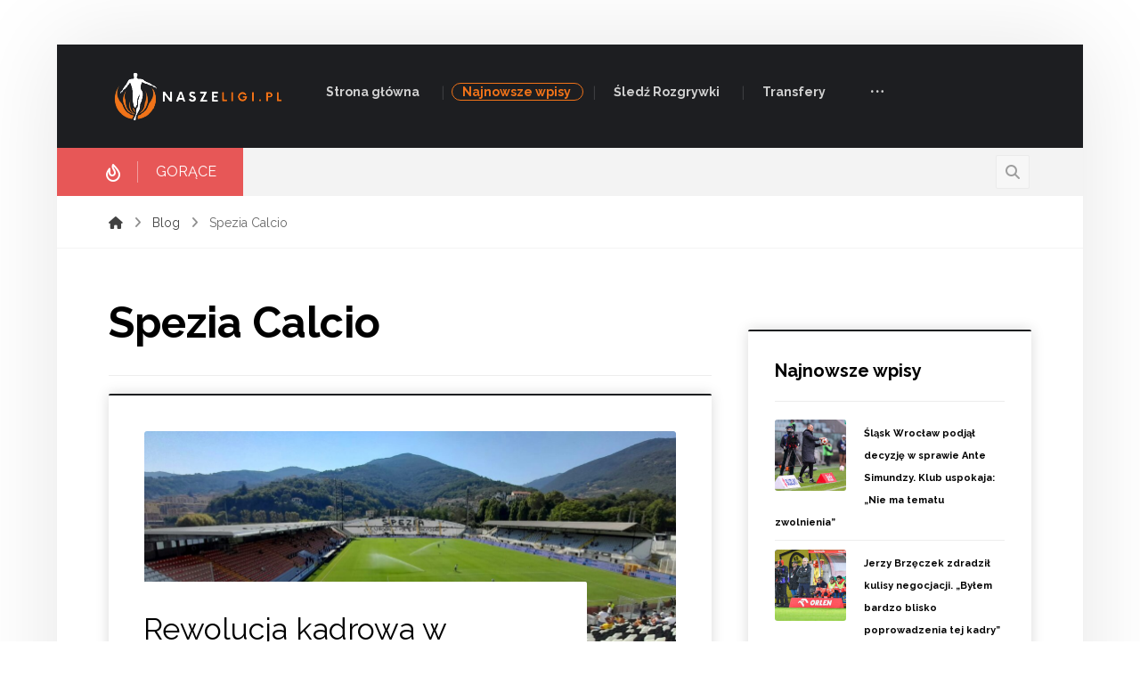

--- FILE ---
content_type: text/html; charset=UTF-8
request_url: https://naszeligi.pl/tag/spezia-calcio/
body_size: 19946
content:
<!DOCTYPE html>
				<html lang="pl-PL" prefix="og: https://ogp.me/ns#">
				<head>

					<meta http-equiv="Content-Type" content="text/html; charset=UTF-8"/>

					<meta name="viewport" content="width=device-width, initial-scale=1.0, minimum-scale=1.0"/>
<!-- Optymalizacja wyszukiwarek według Rank Math - https://rankmath.com/ -->
<title>Spezia Calcio - NaszeLigi.pl</title>
<meta name="robots" content="follow, noindex"/>
<meta property="og:locale" content="pl_PL" />
<meta property="og:type" content="article" />
<meta property="og:title" content="Spezia Calcio - NaszeLigi.pl" />
<meta property="og:url" content="https://naszeligi.pl/tag/spezia-calcio/" />
<meta property="og:site_name" content="NaszeLigi.pl" />
<meta name="twitter:card" content="summary_large_image" />
<meta name="twitter:title" content="Spezia Calcio - NaszeLigi.pl" />
<meta name="twitter:label1" content="Wpisy" />
<meta name="twitter:data1" content="1" />
<script type="application/ld+json" class="rank-math-schema">{"@context":"https://schema.org","@graph":[{"@type":"Organization","@id":"https://naszeligi.pl/#organization","name":"NaszeLigi.pl","url":"https://naszeligi.pl","logo":{"@type":"ImageObject","@id":"https://naszeligi.pl/#logo","url":"https://naszeligi.pl/wp-content/uploads/2023/05/nasze-ligi.png","contentUrl":"https://naszeligi.pl/wp-content/uploads/2023/05/nasze-ligi.png","caption":"NaszeLigi.pl","inLanguage":"pl-PL","width":"390","height":"120"}},{"@type":"WebSite","@id":"https://naszeligi.pl/#website","url":"https://naszeligi.pl","name":"NaszeLigi.pl","alternateName":"Nasze Ligi - portal dla fan\u00f3w lig pi\u0142karskich","publisher":{"@id":"https://naszeligi.pl/#organization"},"inLanguage":"pl-PL"},{"@type":"CollectionPage","@id":"https://naszeligi.pl/tag/spezia-calcio/#webpage","url":"https://naszeligi.pl/tag/spezia-calcio/","name":"Spezia Calcio - NaszeLigi.pl","isPartOf":{"@id":"https://naszeligi.pl/#website"},"inLanguage":"pl-PL"}]}</script>
<!-- /Wtyczka Rank Math WordPress SEO -->

<link rel='dns-prefetch' href='//fonts.googleapis.com' />
<link rel="alternate" type="application/rss+xml" title="NaszeLigi.pl &raquo; Kanał z wpisami" href="https://naszeligi.pl/feed/" />
<link rel="alternate" type="application/rss+xml" title="NaszeLigi.pl &raquo; Kanał z komentarzami" href="https://naszeligi.pl/comments/feed/" />
<link rel="alternate" type="application/rss+xml" title="NaszeLigi.pl &raquo; Kanał z wpisami otagowanymi jako Spezia Calcio" href="https://naszeligi.pl/tag/spezia-calcio/feed/" />
<!-- naszeligi.pl is managing ads with Advanced Ads 2.0.16 – https://wpadvancedads.com/ --><script id="nasze-ready">
			window.advanced_ads_ready=function(e,a){a=a||"complete";var d=function(e){return"interactive"===a?"loading"!==e:"complete"===e};d(document.readyState)?e():document.addEventListener("readystatechange",(function(a){d(a.target.readyState)&&e()}),{once:"interactive"===a})},window.advanced_ads_ready_queue=window.advanced_ads_ready_queue||[];		</script>
		<style id='wp-img-auto-sizes-contain-inline-css'>
img:is([sizes=auto i],[sizes^="auto," i]){contain-intrinsic-size:3000px 1500px}
/*# sourceURL=wp-img-auto-sizes-contain-inline-css */
</style>
<link rel='stylesheet' id='codevz-plus-wpbakery-css' href='https://naszeligi.pl/wp-content/plugins/codevz-plus/assets/css/wpbakery.css?ver=6.9' media='all' />
<style id='wp-block-library-inline-css'>
:root{--wp-block-synced-color:#7a00df;--wp-block-synced-color--rgb:122,0,223;--wp-bound-block-color:var(--wp-block-synced-color);--wp-editor-canvas-background:#ddd;--wp-admin-theme-color:#007cba;--wp-admin-theme-color--rgb:0,124,186;--wp-admin-theme-color-darker-10:#006ba1;--wp-admin-theme-color-darker-10--rgb:0,107,160.5;--wp-admin-theme-color-darker-20:#005a87;--wp-admin-theme-color-darker-20--rgb:0,90,135;--wp-admin-border-width-focus:2px}@media (min-resolution:192dpi){:root{--wp-admin-border-width-focus:1.5px}}.wp-element-button{cursor:pointer}:root .has-very-light-gray-background-color{background-color:#eee}:root .has-very-dark-gray-background-color{background-color:#313131}:root .has-very-light-gray-color{color:#eee}:root .has-very-dark-gray-color{color:#313131}:root .has-vivid-green-cyan-to-vivid-cyan-blue-gradient-background{background:linear-gradient(135deg,#00d084,#0693e3)}:root .has-purple-crush-gradient-background{background:linear-gradient(135deg,#34e2e4,#4721fb 50%,#ab1dfe)}:root .has-hazy-dawn-gradient-background{background:linear-gradient(135deg,#faaca8,#dad0ec)}:root .has-subdued-olive-gradient-background{background:linear-gradient(135deg,#fafae1,#67a671)}:root .has-atomic-cream-gradient-background{background:linear-gradient(135deg,#fdd79a,#004a59)}:root .has-nightshade-gradient-background{background:linear-gradient(135deg,#330968,#31cdcf)}:root .has-midnight-gradient-background{background:linear-gradient(135deg,#020381,#2874fc)}:root{--wp--preset--font-size--normal:16px;--wp--preset--font-size--huge:42px}.has-regular-font-size{font-size:1em}.has-larger-font-size{font-size:2.625em}.has-normal-font-size{font-size:var(--wp--preset--font-size--normal)}.has-huge-font-size{font-size:var(--wp--preset--font-size--huge)}.has-text-align-center{text-align:center}.has-text-align-left{text-align:left}.has-text-align-right{text-align:right}.has-fit-text{white-space:nowrap!important}#end-resizable-editor-section{display:none}.aligncenter{clear:both}.items-justified-left{justify-content:flex-start}.items-justified-center{justify-content:center}.items-justified-right{justify-content:flex-end}.items-justified-space-between{justify-content:space-between}.screen-reader-text{border:0;clip-path:inset(50%);height:1px;margin:-1px;overflow:hidden;padding:0;position:absolute;width:1px;word-wrap:normal!important}.screen-reader-text:focus{background-color:#ddd;clip-path:none;color:#444;display:block;font-size:1em;height:auto;left:5px;line-height:normal;padding:15px 23px 14px;text-decoration:none;top:5px;width:auto;z-index:100000}html :where(.has-border-color){border-style:solid}html :where([style*=border-top-color]){border-top-style:solid}html :where([style*=border-right-color]){border-right-style:solid}html :where([style*=border-bottom-color]){border-bottom-style:solid}html :where([style*=border-left-color]){border-left-style:solid}html :where([style*=border-width]){border-style:solid}html :where([style*=border-top-width]){border-top-style:solid}html :where([style*=border-right-width]){border-right-style:solid}html :where([style*=border-bottom-width]){border-bottom-style:solid}html :where([style*=border-left-width]){border-left-style:solid}html :where(img[class*=wp-image-]){height:auto;max-width:100%}:where(figure){margin:0 0 1em}html :where(.is-position-sticky){--wp-admin--admin-bar--position-offset:var(--wp-admin--admin-bar--height,0px)}@media screen and (max-width:600px){html :where(.is-position-sticky){--wp-admin--admin-bar--position-offset:0px}}

/*# sourceURL=wp-block-library-inline-css */
</style><style id='wp-block-heading-inline-css'>
h1:where(.wp-block-heading).has-background,h2:where(.wp-block-heading).has-background,h3:where(.wp-block-heading).has-background,h4:where(.wp-block-heading).has-background,h5:where(.wp-block-heading).has-background,h6:where(.wp-block-heading).has-background{padding:1.25em 2.375em}h1.has-text-align-left[style*=writing-mode]:where([style*=vertical-lr]),h1.has-text-align-right[style*=writing-mode]:where([style*=vertical-rl]),h2.has-text-align-left[style*=writing-mode]:where([style*=vertical-lr]),h2.has-text-align-right[style*=writing-mode]:where([style*=vertical-rl]),h3.has-text-align-left[style*=writing-mode]:where([style*=vertical-lr]),h3.has-text-align-right[style*=writing-mode]:where([style*=vertical-rl]),h4.has-text-align-left[style*=writing-mode]:where([style*=vertical-lr]),h4.has-text-align-right[style*=writing-mode]:where([style*=vertical-rl]),h5.has-text-align-left[style*=writing-mode]:where([style*=vertical-lr]),h5.has-text-align-right[style*=writing-mode]:where([style*=vertical-rl]),h6.has-text-align-left[style*=writing-mode]:where([style*=vertical-lr]),h6.has-text-align-right[style*=writing-mode]:where([style*=vertical-rl]){rotate:180deg}
/*# sourceURL=https://naszeligi.pl/wp-includes/blocks/heading/style.min.css */
</style>
<style id='wp-block-paragraph-inline-css'>
.is-small-text{font-size:.875em}.is-regular-text{font-size:1em}.is-large-text{font-size:2.25em}.is-larger-text{font-size:3em}.has-drop-cap:not(:focus):first-letter{float:left;font-size:8.4em;font-style:normal;font-weight:100;line-height:.68;margin:.05em .1em 0 0;text-transform:uppercase}body.rtl .has-drop-cap:not(:focus):first-letter{float:none;margin-left:.1em}p.has-drop-cap.has-background{overflow:hidden}:root :where(p.has-background){padding:1.25em 2.375em}:where(p.has-text-color:not(.has-link-color)) a{color:inherit}p.has-text-align-left[style*="writing-mode:vertical-lr"],p.has-text-align-right[style*="writing-mode:vertical-rl"]{rotate:180deg}
/*# sourceURL=https://naszeligi.pl/wp-includes/blocks/paragraph/style.min.css */
</style>
<style id='global-styles-inline-css'>
:root{--wp--preset--aspect-ratio--square: 1;--wp--preset--aspect-ratio--4-3: 4/3;--wp--preset--aspect-ratio--3-4: 3/4;--wp--preset--aspect-ratio--3-2: 3/2;--wp--preset--aspect-ratio--2-3: 2/3;--wp--preset--aspect-ratio--16-9: 16/9;--wp--preset--aspect-ratio--9-16: 9/16;--wp--preset--color--black: #000000;--wp--preset--color--cyan-bluish-gray: #abb8c3;--wp--preset--color--white: #ffffff;--wp--preset--color--pale-pink: #f78da7;--wp--preset--color--vivid-red: #cf2e2e;--wp--preset--color--luminous-vivid-orange: #ff6900;--wp--preset--color--luminous-vivid-amber: #fcb900;--wp--preset--color--light-green-cyan: #7bdcb5;--wp--preset--color--vivid-green-cyan: #00d084;--wp--preset--color--pale-cyan-blue: #8ed1fc;--wp--preset--color--vivid-cyan-blue: #0693e3;--wp--preset--color--vivid-purple: #9b51e0;--wp--preset--gradient--vivid-cyan-blue-to-vivid-purple: linear-gradient(135deg,rgb(6,147,227) 0%,rgb(155,81,224) 100%);--wp--preset--gradient--light-green-cyan-to-vivid-green-cyan: linear-gradient(135deg,rgb(122,220,180) 0%,rgb(0,208,130) 100%);--wp--preset--gradient--luminous-vivid-amber-to-luminous-vivid-orange: linear-gradient(135deg,rgb(252,185,0) 0%,rgb(255,105,0) 100%);--wp--preset--gradient--luminous-vivid-orange-to-vivid-red: linear-gradient(135deg,rgb(255,105,0) 0%,rgb(207,46,46) 100%);--wp--preset--gradient--very-light-gray-to-cyan-bluish-gray: linear-gradient(135deg,rgb(238,238,238) 0%,rgb(169,184,195) 100%);--wp--preset--gradient--cool-to-warm-spectrum: linear-gradient(135deg,rgb(74,234,220) 0%,rgb(151,120,209) 20%,rgb(207,42,186) 40%,rgb(238,44,130) 60%,rgb(251,105,98) 80%,rgb(254,248,76) 100%);--wp--preset--gradient--blush-light-purple: linear-gradient(135deg,rgb(255,206,236) 0%,rgb(152,150,240) 100%);--wp--preset--gradient--blush-bordeaux: linear-gradient(135deg,rgb(254,205,165) 0%,rgb(254,45,45) 50%,rgb(107,0,62) 100%);--wp--preset--gradient--luminous-dusk: linear-gradient(135deg,rgb(255,203,112) 0%,rgb(199,81,192) 50%,rgb(65,88,208) 100%);--wp--preset--gradient--pale-ocean: linear-gradient(135deg,rgb(255,245,203) 0%,rgb(182,227,212) 50%,rgb(51,167,181) 100%);--wp--preset--gradient--electric-grass: linear-gradient(135deg,rgb(202,248,128) 0%,rgb(113,206,126) 100%);--wp--preset--gradient--midnight: linear-gradient(135deg,rgb(2,3,129) 0%,rgb(40,116,252) 100%);--wp--preset--font-size--small: 13px;--wp--preset--font-size--medium: 20px;--wp--preset--font-size--large: 36px;--wp--preset--font-size--x-large: 42px;--wp--preset--spacing--20: 0.44rem;--wp--preset--spacing--30: 0.67rem;--wp--preset--spacing--40: 1rem;--wp--preset--spacing--50: 1.5rem;--wp--preset--spacing--60: 2.25rem;--wp--preset--spacing--70: 3.38rem;--wp--preset--spacing--80: 5.06rem;--wp--preset--shadow--natural: 6px 6px 9px rgba(0, 0, 0, 0.2);--wp--preset--shadow--deep: 12px 12px 50px rgba(0, 0, 0, 0.4);--wp--preset--shadow--sharp: 6px 6px 0px rgba(0, 0, 0, 0.2);--wp--preset--shadow--outlined: 6px 6px 0px -3px rgb(255, 255, 255), 6px 6px rgb(0, 0, 0);--wp--preset--shadow--crisp: 6px 6px 0px rgb(0, 0, 0);}:where(.is-layout-flex){gap: 0.5em;}:where(.is-layout-grid){gap: 0.5em;}body .is-layout-flex{display: flex;}.is-layout-flex{flex-wrap: wrap;align-items: center;}.is-layout-flex > :is(*, div){margin: 0;}body .is-layout-grid{display: grid;}.is-layout-grid > :is(*, div){margin: 0;}:where(.wp-block-columns.is-layout-flex){gap: 2em;}:where(.wp-block-columns.is-layout-grid){gap: 2em;}:where(.wp-block-post-template.is-layout-flex){gap: 1.25em;}:where(.wp-block-post-template.is-layout-grid){gap: 1.25em;}.has-black-color{color: var(--wp--preset--color--black) !important;}.has-cyan-bluish-gray-color{color: var(--wp--preset--color--cyan-bluish-gray) !important;}.has-white-color{color: var(--wp--preset--color--white) !important;}.has-pale-pink-color{color: var(--wp--preset--color--pale-pink) !important;}.has-vivid-red-color{color: var(--wp--preset--color--vivid-red) !important;}.has-luminous-vivid-orange-color{color: var(--wp--preset--color--luminous-vivid-orange) !important;}.has-luminous-vivid-amber-color{color: var(--wp--preset--color--luminous-vivid-amber) !important;}.has-light-green-cyan-color{color: var(--wp--preset--color--light-green-cyan) !important;}.has-vivid-green-cyan-color{color: var(--wp--preset--color--vivid-green-cyan) !important;}.has-pale-cyan-blue-color{color: var(--wp--preset--color--pale-cyan-blue) !important;}.has-vivid-cyan-blue-color{color: var(--wp--preset--color--vivid-cyan-blue) !important;}.has-vivid-purple-color{color: var(--wp--preset--color--vivid-purple) !important;}.has-black-background-color{background-color: var(--wp--preset--color--black) !important;}.has-cyan-bluish-gray-background-color{background-color: var(--wp--preset--color--cyan-bluish-gray) !important;}.has-white-background-color{background-color: var(--wp--preset--color--white) !important;}.has-pale-pink-background-color{background-color: var(--wp--preset--color--pale-pink) !important;}.has-vivid-red-background-color{background-color: var(--wp--preset--color--vivid-red) !important;}.has-luminous-vivid-orange-background-color{background-color: var(--wp--preset--color--luminous-vivid-orange) !important;}.has-luminous-vivid-amber-background-color{background-color: var(--wp--preset--color--luminous-vivid-amber) !important;}.has-light-green-cyan-background-color{background-color: var(--wp--preset--color--light-green-cyan) !important;}.has-vivid-green-cyan-background-color{background-color: var(--wp--preset--color--vivid-green-cyan) !important;}.has-pale-cyan-blue-background-color{background-color: var(--wp--preset--color--pale-cyan-blue) !important;}.has-vivid-cyan-blue-background-color{background-color: var(--wp--preset--color--vivid-cyan-blue) !important;}.has-vivid-purple-background-color{background-color: var(--wp--preset--color--vivid-purple) !important;}.has-black-border-color{border-color: var(--wp--preset--color--black) !important;}.has-cyan-bluish-gray-border-color{border-color: var(--wp--preset--color--cyan-bluish-gray) !important;}.has-white-border-color{border-color: var(--wp--preset--color--white) !important;}.has-pale-pink-border-color{border-color: var(--wp--preset--color--pale-pink) !important;}.has-vivid-red-border-color{border-color: var(--wp--preset--color--vivid-red) !important;}.has-luminous-vivid-orange-border-color{border-color: var(--wp--preset--color--luminous-vivid-orange) !important;}.has-luminous-vivid-amber-border-color{border-color: var(--wp--preset--color--luminous-vivid-amber) !important;}.has-light-green-cyan-border-color{border-color: var(--wp--preset--color--light-green-cyan) !important;}.has-vivid-green-cyan-border-color{border-color: var(--wp--preset--color--vivid-green-cyan) !important;}.has-pale-cyan-blue-border-color{border-color: var(--wp--preset--color--pale-cyan-blue) !important;}.has-vivid-cyan-blue-border-color{border-color: var(--wp--preset--color--vivid-cyan-blue) !important;}.has-vivid-purple-border-color{border-color: var(--wp--preset--color--vivid-purple) !important;}.has-vivid-cyan-blue-to-vivid-purple-gradient-background{background: var(--wp--preset--gradient--vivid-cyan-blue-to-vivid-purple) !important;}.has-light-green-cyan-to-vivid-green-cyan-gradient-background{background: var(--wp--preset--gradient--light-green-cyan-to-vivid-green-cyan) !important;}.has-luminous-vivid-amber-to-luminous-vivid-orange-gradient-background{background: var(--wp--preset--gradient--luminous-vivid-amber-to-luminous-vivid-orange) !important;}.has-luminous-vivid-orange-to-vivid-red-gradient-background{background: var(--wp--preset--gradient--luminous-vivid-orange-to-vivid-red) !important;}.has-very-light-gray-to-cyan-bluish-gray-gradient-background{background: var(--wp--preset--gradient--very-light-gray-to-cyan-bluish-gray) !important;}.has-cool-to-warm-spectrum-gradient-background{background: var(--wp--preset--gradient--cool-to-warm-spectrum) !important;}.has-blush-light-purple-gradient-background{background: var(--wp--preset--gradient--blush-light-purple) !important;}.has-blush-bordeaux-gradient-background{background: var(--wp--preset--gradient--blush-bordeaux) !important;}.has-luminous-dusk-gradient-background{background: var(--wp--preset--gradient--luminous-dusk) !important;}.has-pale-ocean-gradient-background{background: var(--wp--preset--gradient--pale-ocean) !important;}.has-electric-grass-gradient-background{background: var(--wp--preset--gradient--electric-grass) !important;}.has-midnight-gradient-background{background: var(--wp--preset--gradient--midnight) !important;}.has-small-font-size{font-size: var(--wp--preset--font-size--small) !important;}.has-medium-font-size{font-size: var(--wp--preset--font-size--medium) !important;}.has-large-font-size{font-size: var(--wp--preset--font-size--large) !important;}.has-x-large-font-size{font-size: var(--wp--preset--font-size--x-large) !important;}
/*# sourceURL=global-styles-inline-css */
</style>

<style id='classic-theme-styles-inline-css'>
/*! This file is auto-generated */
.wp-block-button__link{color:#fff;background-color:#32373c;border-radius:9999px;box-shadow:none;text-decoration:none;padding:calc(.667em + 2px) calc(1.333em + 2px);font-size:1.125em}.wp-block-file__button{background:#32373c;color:#fff;text-decoration:none}
/*# sourceURL=/wp-includes/css/classic-themes.min.css */
</style>
<link rel='stylesheet' id='codevz-blocks-css' href='https://naszeligi.pl/wp-content/themes/sevenmag//assets/css/blocks.css?ver=6.9' media='all' />
<link rel='stylesheet' id='cz-icons-pack-css' href='https://naszeligi.pl/wp-content/plugins/codevz-plus/admin/fields/codevz_fields/icons/czicons.css?ver=5.5' media='all' />
<link rel='stylesheet' id='wettervorhersage-css' href='https://naszeligi.pl/wp-content/plugins/wettervorhersage/public/css/wettervorhersage-public.css?ver=1.0.0' media='all' />
<link rel='stylesheet' id='codevz-css' href='https://naszeligi.pl/wp-content/themes/sevenmag/assets/css/core.css?ver=4.5.1' media='all' />
<link rel='stylesheet' id='codevz-laptop-css' href='https://naszeligi.pl/wp-content/themes/sevenmag/assets/css/core-laptop.css?ver=4.5.1' media='screen and (max-width: 1024px)' />
<link rel='stylesheet' id='codevz-tablet-css' href='https://naszeligi.pl/wp-content/themes/sevenmag/assets/css/core-tablet.css?ver=4.5.1' media='screen and (max-width: 768px)' />
<link rel='stylesheet' id='codevz-mobile-css' href='https://naszeligi.pl/wp-content/themes/sevenmag/assets/css/core-mobile.css?ver=4.5.1' media='screen and (max-width: 480px)' />
<link rel='stylesheet' id='google-font-raleway-css' href='https://fonts.googleapis.com/css?family=Raleway%3A300%2C400%2C700&#038;ver=6.9' media='all' />
<link rel='stylesheet' id='codevz-plus-share-css' href='https://naszeligi.pl/wp-content/plugins/codevz-plus/assets/css/share.css?ver=5.5' media='all' />
<link rel='stylesheet' id='codevz-plus-css' href='https://naszeligi.pl/wp-content/plugins/codevz-plus/assets/css/codevzplus.css?ver=5.5' media='all' />
<link rel='stylesheet' id='codevz-plus-tablet-css' href='https://naszeligi.pl/wp-content/plugins/codevz-plus/assets/css/codevzplus-tablet.css?ver=5.5' media='screen and (max-width: 768px)' />
<link rel='stylesheet' id='codevz-plus-mobile-css' href='https://naszeligi.pl/wp-content/plugins/codevz-plus/assets/css/codevzplus-mobile.css?ver=5.5' media='screen and (max-width: 480px)' />
<link rel='stylesheet' id='xtra-elementor-front-css' href='https://naszeligi.pl/wp-content/plugins/codevz-plus/assets/css/elementor.css?ver=5.5' media='all' />
<link rel='stylesheet' id='font-awesome-shims-css' href='https://naszeligi.pl/wp-content/plugins/codevz-plus/admin/assets/css/font-awesome/css/v4-shims.min.css?ver=6.4.2' media='all' />
<link rel='stylesheet' id='font-awesome-css' href='https://naszeligi.pl/wp-content/plugins/codevz-plus/admin/assets/css/font-awesome/css/all.min.css?ver=6.4.2' media='all' />
<script src="https://naszeligi.pl/wp-includes/js/jquery/jquery.min.js?ver=3.7.1" id="jquery-core-js"></script>
<script src="https://naszeligi.pl/wp-includes/js/jquery/jquery-migrate.min.js?ver=3.4.1" id="jquery-migrate-js"></script>
<script id="jquery-js-after">
			(function CodevzTpl(){
				"use strict";

				// Replace images title tag in page.
				function fixImagesTitles(root){
					root.querySelectorAll('img[title]').forEach(function(img){
					    if(!img.hasAttribute('alt') || !img.alt.trim()){
					        //img.alt = img.title || document.title || location.hostname;
					    }
					    //img.removeAttribute('title');
					});
				}
				var t;
				function runImagesTitles(){ fixImagesTitles(document); }
				runImagesTitles();
				new MutationObserver(function(){ clearTimeout(t); t=setTimeout(runImagesTitles,2000); }).observe(document.documentElement,{childList:true,subtree:true});

				// Render delay templates.
				// Safe function for render templates.
				function safe(fn){try{fn();}catch(e){}}

				function debounce(fn,d){
					var t;
					function r(){clearTimeout(t);t=setTimeout(fn,d);}
					return r;
				}

				// Custom scripts.
				function execScripts(r){
					var m=execScripts.m;
					r.querySelectorAll("script").forEach(function(s){
						if(s.src){
							if(m[s.src]){return;}
							m[s.src]=1;
							var j=document.createElement("script");
							j.src=s.src;j.defer=1;
							document.head.appendChild(j);
							return;
						}
						var i=document.createElement("script");
						i.text=s.textContent||"";
						s.replaceWith(i);
					});
				}
				execScripts.m={};

				// Codevz reinit.
				function runCodevz(){
					if(!window.Codevz_Plus){return;}
					var a="css responsiveClamp lightGallery parallax accordion r360degree animated_text google_map before_after counter countdown grid login subscribe slick popup tabs image_zoom progress_bar separator working_hours".split(" ");
					for(var i=0;i<a.length;i++){
						var f=Codevz_Plus[a[i]];
						if(typeof f==="function"){f();}
					}
				}
				var runCodevzD=debounce(runCodevz,100);
				var etimeout;

				function hydrate(ph){
				    safe(function(){
				        var t = ph.nextElementSibling;
				        if(!t || t.tagName !== "TEMPLATE"){ return; }

				        var p = ph.parentNode;
				        ph.replaceWith(t.content.cloneNode(true));
				        t.remove();

				        // Run scripts in template
				        execScripts(p);
				        runCodevzD();

				        // Re-bind Codevz templates inside
				        p.querySelectorAll(".codevz-tpl").forEach(bind);

						// WPBakery reInit
						if (typeof window !== 'undefined') {
						    // Trigger vc_js event on document
						    var vcEvent = new Event('vc_js', { bubbles: true });
						    document.dispatchEvent(vcEvent);

						    // Waypoints re-initialization
						    if (typeof window.vc_waypoints === 'function') {
						        window.vc_waypoints();
						    }

						    // Handle hidden elements
						    setTimeout(function() {
						        var elements = document.querySelectorAll('.wpb_animate_when_almost_visible:not(.wpb_start_animation)');
						        var scrollTop = window.pageYOffset || document.documentElement.scrollTop;
						        var windowHeight = window.innerHeight;

						        elements.forEach(function(el) {
						            var elementTop = el.getBoundingClientRect().top + scrollTop;

						            if ((scrollTop + windowHeight) > elementTop) {
						                el.classList.add('wpb_start_animation');
						            }
						        });
						    }, 200);
						}

						// Elementor reInit only inside p
						if (typeof elementorFrontend !== 'undefined') {
						    clearTimeout(etimeout);
						    etimeout = setTimeout(function() {
						        var animatedEls = p.querySelectorAll('.animated');
						        animatedEls.forEach(function(el) {
						            el.style.opacity 	= '1';
						            el.style.animation 	= 'none';
						        });
						    }, 4000);

							// Only recalc layout for stretch/full-width sections
							if (typeof elementorFrontend !== 'undefined' && p.querySelector('footer .elementor-section-stretched, footer .e-con-full')) {
							    if (elementorFrontend.hooks && elementorFrontend.hooks.doAction) {
							        var sections = p.querySelectorAll('footer .elementor-section, footer .elementor-container');
							        sections.forEach(function(el) {
							            elementorFrontend.hooks.doAction('frontend/element_ready/section', jQuery(el));
							            elementorFrontend.hooks.doAction('frontend/element_ready/container', jQuery(el));
							        });
							    }

							    var event = new Event('elementor/frontend/init', { bubbles: true });
							    document.dispatchEvent(event);
							}
						}

				        // Contact Form 7 support
				        if(window.wpcf7){
				            p.querySelectorAll("form.wpcf7-form").forEach(wpcf7.init);
				        }

				        // Facebook SDK
				        if(window.FB && FB.XFBML){ FB.XFBML.parse(p); }
				    });
				}

				function onView(e){
					for(var i=0;i<e.length;i++){
						if(e[i].isIntersecting){
							io.unobserve(e[i].target);
							hydrate(e[i].target);
						}
					}
				}

				var io=new IntersectionObserver(onView,{rootMargin:"1000px"});

				function trigger(ph){
					if(ph.dataset.triggered){return;}
					ph.dataset.triggered=1;
					hydrate(ph);
				}

				function bind(ph){
					if(ph.dataset.bound){return;}
					ph.dataset.bound=1;
					var s=ph.dataset.selector;
					if(!s){io.observe(ph);return;}
					function fire(e){
						if(s==="parent"||e.target.closest(s)){trigger(ph);}
					}
					document.body.addEventListener("click",fire,true);
					document.body.addEventListener("mouseover",fire,true);
				}

				function scan(){
					document.querySelectorAll(".codevz-tpl").forEach(bind);
				}
				var scanD=debounce(scan,30);

				function watch(){
					if(!document.body){setTimeout(watch,10);return;}
					new MutationObserver(function(m){
						for(var i=0;i<m.length;i++){
							if(m[i].addedNodes.length){scanD();return;}
						}
					}).observe(document.body,{childList:true,subtree:true});
				}

				scanD();
				watch();

			})();

		
//# sourceURL=jquery-js-after
</script>
<script src="https://naszeligi.pl/wp-content/plugins/wettervorhersage/public/js/wettervorhersage-public.js?ver=1.0.0" id="wettervorhersage-js"></script>
<script></script><link rel="https://api.w.org/" href="https://naszeligi.pl/wp-json/" /><link rel="alternate" title="JSON" type="application/json" href="https://naszeligi.pl/wp-json/wp/v2/tags/101" /><link rel="EditURI" type="application/rsd+xml" title="RSD" href="https://naszeligi.pl/xmlrpc.php?rsd" />
<meta name="generator" content="WordPress 6.9" />
<meta name="format-detection" content="telephone=no"><meta name="theme-color" content="#f17319"><style class="codevz-general-custom-css">/* DO NOT REMOVE THIS CSS*/

#layout {
	width:1440px
}

.home .page_cover {
	display:none
}
.page_content {
	margin: 50px 0 0
}
.xtra-post-title-date {
	margin: -35px auto 30px;
	display: table
}
li.prisna-social-counter-network &gt; a {
	padding: 20px 0 20px 0 !important
}
i.prisna-social-counter-icon {
	padding-bottom: 30px !important
}
span.prisna-social-counter-value {
	font-size: 22px;
	font-weight: bold;
	margin: 0 0 6px;
}
span.prisna-social-counter-unit {
	font-size: 13px
}
div.widget_prisna-social-counter a {
	border-radius: 3px
}
div.prisna-social-counter-columns-3 .prisna-social-counter-network:nth-child(3n+2) {
	margin-left: 2% !important;
	margin-right: 2% !important
}
div.prisna-social-counter-columns-3 .prisna-social-counter-network {
	width: 32% !important
}
.wettervorhersage-widget .main_wrap {
	border-radius: 4px !important
}

.wettervorhersage-widget a {
	pointer-events: none
}

.wettervorhersage-widget .weather-info-point {
	background-position-y: top !important
}

.widget&gt;ul, .widget&gt;ol {
	margin-bottom: 0
}

.item_small&gt;a {
    margin-top: 10px
}

.widget .arrows_blr .slick-arrow,
.footer_widget .arrows_blr .slick-arrow {
    bottom: -5px
}

.woocommerce .related ul.products li.product .woocommerce-loop-product__link {
    box-shadow: none;
    border: 1px solid #11111121
}

.woocommerce-info a {
    color: inherit
}

.widget.codevz-widget-posts h3 {
    line-height: 1.4;
}
.widget.codevz-widget-posts a {
    font-size: 15px
}

.widget.codevz-widget-posts .cz_small_post_date {
    font-size: 12px
}

.cz-exclusive-ads {
    margin-top: -30px
}

.xtra-archive-desc p {
    opacity: .7
}</style><meta name="generator" content="Powered by WPBakery Page Builder - drag and drop page builder for WordPress."/>
<link rel="icon" href="https://naszeligi.pl/wp-content/uploads/2023/05/nasze-ligi-favicon-1-150x150.png" sizes="32x32" />
<link rel="icon" href="https://naszeligi.pl/wp-content/uploads/2023/05/nasze-ligi-favicon-1.png" sizes="192x192" />
<link rel="apple-touch-icon" href="https://naszeligi.pl/wp-content/uploads/2023/05/nasze-ligi-favicon-1.png" />
<meta name="msapplication-TileImage" content="https://naszeligi.pl/wp-content/uploads/2023/05/nasze-ligi-favicon-1.png" />
<style id="codevz-inline-css" data-noptimize>.admin-bar .cz_fixed_top_border{top:32px}.admin-bar i.offcanvas-close {top: 32px}.admin-bar .offcanvas_area, .admin-bar .hidden_top_bar{margin-top: 32px}.admin-bar .header_5,.admin-bar .onSticky{top: 32px}@media screen and (max-width:768px) {.admin-bar .header_5,.admin-bar .onSticky,.admin-bar .cz_fixed_top_border,.admin-bar i.offcanvas-close {top: 46px}.admin-bar .onSticky {top: 0}.admin-bar .offcanvas_area,.admin-bar .offcanvas_area,.admin-bar .hidden_top_bar{margin-top:46px;height:calc(100% - 46px);}}.layout_2,.layout_2 .cz_fixed_footer{width: 1394px}.layout_2 .row{width: calc(1394px - 10%)}.layout_2 .e-con {--content-width: min(100%, 1394px)}

/* Theme color */a:hover, .sf-menu > .cz.current_menu > a, .sf-menu > .cz .cz.current_menu > a,.sf-menu > .current-menu-parent > a,.comment-text .star-rating span {color: #f17319} 
form button, .button, #edd-purchase-button, .edd-submit, .edd-submit.button.blue, .edd-submit.button.blue:hover, .edd-submit.button.blue:focus, [type=submit].edd-submit, .sf-menu > .cz > a:before,.sf-menu > .cz > a:before,
.post-password-form input[type="submit"], .wpcf7-submit, .submit_user, 
#commentform #submit, .commentlist li.bypostauthor > .comment-body:after,.commentlist li.comment-author-admin > .comment-body:after, 
 .pagination .current, .pagination > b, .pagination a:hover, .page-numbers .current, .page-numbers a:hover, .pagination .next:hover, 
.pagination .prev:hover, input[type=submit], .sticky:before, .commentlist li.comment-author-admin .fn,
input[type=submit],input[type=button],.cz_header_button,.cz_default_portfolio a,
.cz_readmore, .more-link, a.cz_btn, .cz_highlight_1:after, div.cz_btn  {background-color: #f17319}
.cs_load_more_doing, div.wpcf7 .wpcf7-form .ajax-loader {border-right-color: #f17319}
input:focus,textarea:focus,select:focus {border-color: #f17319 !important}
::selection {background-color: #f17319;color: #fff}
::-moz-selection {background-color: #f17319;color: #fff}

/* Dynamic  */.widget{background-color:rgba(255,255,255,0.01);margin-bottom:80px;border-style:solid;border-width:2px 0px 0px;border-color:#1d1e20;border-radius:2px;box-shadow:0px 0px 15px 0px rgba(0,0,0,0.15);position:relative;z-index:1}.widget > .codevz-widget-title, .sidebar_inner .widget_block > div > div > h2{font-size:16px;font-weight:500;background-color:#ffffff;padding:2px 15px 2px 0px;margin:-72px -30px 50px;border-style:none;display:table;position:static;z-index:0}.rtl .widget > .codevz-widget-title,.rtl .sidebar_inner .widget_block > div > div > h2{padding-left:15px;padding-right:0px}.logo > a, .logo > h1, .logo h2{font-size:17px;color:#ffffff;text-transform:uppercase}.header_2{color:#ffffff;background-color:#1d1e21}#menu_header_2 > .cz > a{color:#d1d1d1;font-weight:600;padding:0px 12px 2px;margin-right:12px;margin-left:12px}#menu_header_2 > .cz > a:hover,#menu_header_2 > .cz:hover > a,#menu_header_2 > .cz.current_menu > a,#menu_header_2 > .current-menu-parent > a{color:#f17319}#menu_header_2 > .cz > a:before{background-color:transparent;width:100%;height:100%;border-style:solid;border-width:1px;border-color:#f17319;border-radius:100px;bottom:0px;left:0px}#menu_header_2 .cz .sub-menu:not(.cz_megamenu_inner_ul),#menu_header_2 .cz_megamenu_inner_ul .cz_megamenu_inner_ul{background-color:#1d1e21;padding-top:20px;padding-bottom:20px;margin-top:1px;margin-left:30px;border-radius:2px;box-shadow:0px 9px 20px 0px rgba(0,0,0,0.13)}#menu_header_2 .cz .cz a{font-size:14px;color:#cecece}#menu_header_2 .cz .cz a:hover,#menu_header_2 .cz .cz:hover > a,#menu_header_2 .cz .cz.current_menu > a,#menu_header_2 .cz .current_menu > .current_menu{color:#ffffff}.onSticky{background-color:#ffffff !important}.header_4{color:#ffffff;background-color:#1d1e20}#menu_header_4 > .cz > a{color:rgba(0,0,0,0.6);text-align:center;margin-bottom:2px;border-style:none;border-radius:2px}#menu_header_4 > .cz > a:hover,#menu_header_4 > .cz:hover > a,#menu_header_4 > .cz.current_menu > a,#menu_header_4 > .current-menu-parent > a{color:#ffffff;background-color:#f17319}#menu_header_4 .cz .cz a{color:#606060}#menu_header_4 .cz .cz a:hover,#menu_header_4 .cz .cz:hover > a,#menu_header_4 .cz .cz.current_menu > a,#menu_header_4 .cz .current_menu > .current_menu{color:#3f51b5}.page_title,.header_onthe_cover .page_title{padding-top:10px;padding-bottom:10px;border-style:solid;border-width:0 0 1px;border-color:#f4f4f4}.page_title .codevz-section-title{font-size:24px;padding-top:10px;padding-bottom:10px}.breadcrumbs a,.breadcrumbs i{color:#424242;font-weight:400}.breadcrumbs{margin-top:12px;margin-right:10px}.cz_middle_footer{padding-top:110px;padding-bottom:0px}.footer_widget{color:#ffffff;padding:0px;margin-bottom:70px}.cz_middle_footer a{font-size:13px;color:#ffffff}.cz_middle_footer a:hover{color:#c6c6c6}i.backtotop{font-size:11px;color:#ffffff;background-color:#1d1e21;padding:3px;border-style:none;border-width:0px;border-radius:3px;right:10px;bottom:10px}i.fixed_contact{color:#f17319;margin-right:3px;border-style:none;border-radius:50px 0 0 50px ;box-shadow:0px 0px 10px rgba(0,0,0,0.15)}.footer_widget > .codevz-widget-title, footer .widget_block > div > div > h2{font-size:16px;font-weight:500;background-color:#1d1e20;padding:2px 15px 2px 0px;margin:-43px 0px 30px -0px;border-style:none;display:table;position:static;z-index:0}.rtl .footer_widget > .codevz-widget-title,.rtl footer .widget_block > div > div > h2{margin-left:0px;margin-right:-0px;padding-left:15px;padding-right:0px}.woocommerce ul.products li.product .woocommerce-loop-category__title, .woocommerce ul.products li.product .woocommerce-loop-product__title, .woocommerce ul.products li.product h3,.woocommerce.woo-template-2 ul.products li.product .woocommerce-loop-category__title, .woocommerce.woo-template-2 ul.products li.product .woocommerce-loop-product__title, .woocommerce.woo-template-2 ul.products li.product h3{font-size:24px;padding-top:20px;padding-bottom:30px;margin-top:0px;margin-bottom:0px}.woocommerce ul.products li.product .star-rating{display:none}.woocommerce ul.products li.product .button.add_to_cart_button, .woocommerce ul.products li.product .button[class*="product_type_"]{background-color:#1d1e20;margin-top:0px;display:block;float:none}.woocommerce span.onsale, .woocommerce ul.products li.product .onsale,.woocommerce.single span.onsale, .woocommerce.single ul.products li.product .onsale{font-size:10px;color:#ffffff;font-weight:400;background-color:#079700;top:10px;left:10px}.woocommerce ul.products li.product .price{font-size:17px;color:#ffffff;background-color:#f17319;border-radius:3px;top:-10px;right:-10px}.woocommerce div.product .summary > p.price, .woocommerce div.product .summary > span.price{font-size:24px;color:#ffffff;font-weight:700;background-color:#1d1e20;padding:5px 20px;border-radius:3px;display:inline-block}.tagcloud a:hover, .widget .tagcloud a:hover, .cz_post_cat a:hover, .cz_post_views a:hover{color:#ffffff;background-color:#f17319}.pagination a, .pagination > b, .pagination span, .page-numbers a, .page-numbers span, .woocommerce nav.woocommerce-pagination ul li a, .woocommerce nav.woocommerce-pagination ul li span{font-size:16px;color:#1d1e21;font-weight:700;padding:0px;margin-right:5px;border-style:solid;border-width:1px;border-color:rgba(29,30,33,0.09);border-radius:4px}#menu_header_2 .sub-menu .sub-menu:not(.cz_megamenu_inner_ul){margin-top:-20px;margin-right:11px;margin-left:11px}.cz-cpt-post .cz_readmore, .cz-cpt-post .more-link{color:rgba(255,255,255,0.8);margin-top:30px;border-radius:3px}.cz-cpt-post .cz_readmore:hover, .cz-cpt-post .more-link:hover{color:#ffffff;background-color:#f17319}.cz-cpt-post .cz_default_loop .cz_post_author_avatar img{width:42px;padding:2px;border-radius:2px;box-shadow:0px 0px 0px 0px #000}.cz-cpt-post .cz_default_loop .cz_post_author_name{font-size:14px;font-weight:600;padding-bottom:6px}.cz-cpt-post .cz_default_loop .cz_post_date{font-style:italic;margin-top:-5px}.cz-cpt-post .cz_default_loop .cz_post_title h3{font-size:34px;font-weight:500;border-radius:3px}#menu_header_2 .cz .cz a .cz_indicator{color:#ffffff}.cz_default_loop.sticky > div{background-color:rgba(167,167,167,0.1);margin-bottom:40px;border-style:solid;border-width:2px;border-color:#000370;border-radius:6px}.cz-cpt-post .cz_default_loop > div{background-color:rgba(255,255,255,0.01);padding:40px 40px 20px;margin-bottom:40px;border-style:solid;border-width:2px 0px 0px;border-color:#1d1e20;border-radius:2px;box-shadow:0px 0px 15px 0px rgba(0,0,0,0.15);position:relative;z-index:1}.cz-cpt-post .cz_default_loop .cz_post_meta{opacity:0.8}#comments > h3,.content.cz_related_posts > h4,.content.cz_author_box > h4,.related.products > h2,.upsells.products > h2,.up-sells.products > h2,.up-sells.products > h2,.woocommerce-page .cart-collaterals .cart_totals > h2,.woocommerce-page #customer_details > div:first-child > div:first-child > h3:first-child,.woocommerce-page .codevz-checkout-details > h3,.woocommerce-page .woocommerce-order-details > h2,.woocommerce-page .woocommerce-customer-details > h2,.woocommerce-page .cart-collaterals .cross-sells > h2{font-size:16px;font-weight:500;background-color:#ffffff;padding:2px 15px 2px 0px;margin:-82px -40px 50px;border-style:none;display:table;position:static;z-index:0}.rtl #comments > h3,.rtl .content.cz_related_posts > h4,.rtl .content.cz_author_box > h4,.rtl .related.products > h2,.rtl .upsells.products > h2,.rtl .up-sells.products > h2,.rtl .up-sells.products > h2,.rtl.woocommerce-page .cart-collaterals .cart_totals > h2,.rtl.woocommerce-page #customer_details > div:first-child > div:first-child > h3:first-child,.rtl.woocommerce-page .codevz-checkout-details > h3,.rtl.woocommerce-page .woocommerce-order-details > h2,.rtl.woocommerce-page .woocommerce-customer-details > h2,.rtl.woocommerce-page .cart-collaterals .cross-sells > h2{padding-left:15px;padding-right:0px}.next_prev{background-color:rgba(255,255,255,0.01);padding:40px;margin-bottom:80px;border-style:solid;border-width:2px 0px 0px;border-color:#1d1e20;border-radius:2px;box-shadow:0px 0px 15px 0px rgba(0,0,0,0.15);position:relative;z-index:1}.next_prev .previous i,.next_prev .next i{font-size:30px;color:#ffffff;background-color:#1d1e20;border-style:none;border-width:1px;border-color:#e5e5e5;border-radius:4px}.next_prev .previous:hover i,.next_prev .next:hover i{color:#ffffff;background-color:#f17319}.next_prev h4{font-size:18px;margin-right:8px;margin-left:8px} .content .xtra-post-title,  .content .codevz-section-title{font-size:32px}.single .content .xtra-post-title{font-size:23px;text-align:left;font-weight:500;line-height:0}form button,.comment-form button,a.cz_btn,div.cz_btn,a.cz_btn_half_to_fill:before,a.cz_btn_half_to_fill_v:before,a.cz_btn_half_to_fill:after,a.cz_btn_half_to_fill_v:after,a.cz_btn_unroll_v:before, a.cz_btn_unroll_h:before,a.cz_btn_fill_up:before,a.cz_btn_fill_down:before,a.cz_btn_fill_left:before,a.cz_btn_fill_right:before,.wpcf7-submit,input[type=submit],input[type=button],.button,.cz_header_button,.woocommerce a.button,.woocommerce input.button,.woocommerce #respond input#submit.alt,.woocommerce a.button.alt,.woocommerce button.button.alt,.woocommerce input.button.alt,.woocommerce #respond input#submit, .woocommerce a.button, .woocommerce button.button, .woocommerce input.button, #edd-purchase-button, .edd-submit, [type=submit].edd-submit, .edd-submit.button.blue,.woocommerce #payment #place_order, .woocommerce-page #payment #place_order,.woocommerce button.button:disabled, .woocommerce button.button:disabled[disabled], .woocommerce a.button.wc-forward,.wp-block-search .wp-block-search__button,.woocommerce-message a.restore-item.button{border-radius:2px}input,textarea,select,.qty,.woocommerce-input-wrapper .select2-selection--single,#add_payment_method table.cart td.actions .coupon .input-text, .woocommerce-cart table.cart td.actions .coupon .input-text, .woocommerce-checkout table.cart td.actions .coupon .input-text,.woocommerce form .form-row .input-text, .woocommerce form .form-row select{font-size:12px;color:#a7a7a7;background-color:#f7f7f7;border-style:solid;border-width:1px;border-color:#ebebeb;border-radius:2px}.pagination .current, .pagination > b, .pagination a:hover, .page-numbers .current, .page-numbers a:hover, .pagination .next:hover, .pagination .prev:hover, .woocommerce nav.woocommerce-pagination ul li a:focus, .woocommerce nav.woocommerce-pagination ul li a:hover, .woocommerce nav.woocommerce-pagination ul li span.current{color:#ffffff;background-color:#1d1e21;border-style:solid;border-color:#1d1e21}#menu_header_2 .cz .cz .codevz-plus-megamenu-title{color:#ffffff}.cz-cpt-post .cz_post_image, .cz-cpt-post .cz_post_svg{margin-bottom:-80px;border-radius:2px}.cz-cpt-portfolio .cz_default_loop .cz_post_image, .cz-cpt-portfolio .cz_post_svg{border-radius:4px}.cz-cpt-post .cz_default_loop .cz_post_excerpt{color:#898989;line-height:24px;margin-top:20px}.header_3{background-color:#f3f3f3}.elms_row .cz_social a, .fixed_side .cz_social a, #xtra-social-popup [class*="xtra-social-type-"] a{font-size:16px;color:#9e9e9e;background-color:#f7f7f7;padding:2px;margin-right:2px;margin-left:2px;border-style:solid;border-width:1px;border-color:#ebebeb;border-radius:2px}.elms_row .cz_social a:hover, .fixed_side .cz_social a:hover, #xtra-social-popup [class*="xtra-social-type-"] a:hover{color:#ffffff}.widget > .codevz-widget-title:before, .sidebar_inner .widget_block > div > div > h2:before{background-image:url(https://naszeligi.pl/wp-content/uploads/2022/06/title_pat.png);width:100%;height:20px;top:-38px;bottom:auto;z-index:-1}.rtl .widget > .codevz-widget-title:before,.rtl .sidebar_inner .widget_block > div > div > h2:before{right: 50%;transform: translateX(50%)}input:focus,textarea:focus,select:focus{color:#1d1e20 !important;background-color:#ffffff !important;border-style:solid !important;border-color:#1d1e20 !important}.page_footer{background-color:#1d1e21}.footer_2 .row{border-style:solid;border-top-width:1px;border-color:#2b2b2b}.single_con{background-color:rgba(255,255,255,0.01);padding:40px 40px 20px;margin-bottom:40px;border-style:solid;border-width:2px 0px 0px;border-color:#1d1e20;border-radius:2px;box-shadow:0px 0px 15px 0px rgba(0,0,0,0.15);position:relative;z-index:1}.xtra-comments,.content.cz_related_posts,.cz_author_box,.related.products,.upsells.products,.up-sells.products,.woocommerce-page .cart-collaterals .cart_totals,.woocommerce-page #customer_details,.woocommerce-page .codevz-checkout-details,.woocommerce-page .woocommerce-order-details,.woocommerce-page .woocommerce-customer-details,.woocommerce-page .cart-collaterals .cross-sells,.woocommerce-account .cz_post_content > .woocommerce{background-color:rgba(255,255,255,0.01);padding:40px 40px 20px;margin-top:80px;margin-bottom:80px;border-style:solid;border-width:2px 0px 0px;border-color:#1d1e20;border-radius:2px;box-shadow:0px 0px 15px 0px rgba(0,0,0,0.15);position:relative;z-index:1}[class*="cz_tooltip_"] [data-title]:after{font-family:'Raleway'}body, body.rtl, .rtl form, .xtra-fixed-mobile-nav-e > div{font-family:'Raleway';line-height:1.2}.next_prev h4 small{margin-bottom:-2px;opacity:0.45}#menu_footer_2 > .cz > a{color:#d1d1d1;font-weight:600;padding:0px 12px 2px;margin-right:0px;margin-left:12px}.rtl #menu_footer_2 > .cz > a{margin-left:0px;margin-right:12px}.sidebar_inner{margin-top:40px}#comments > h3:before,.content.cz_related_posts > h4:before,.content.cz_author_box > h4:before,.related.products > h2:before,.upsells.products > h2:before,.up-sells.products > h2:before,.up-sells.products > h2:before,.woocommerce-page .cart-collaterals .cart_totals > h2:before,.woocommerce-page #customer_details > div:first-child > div:first-child > h3:first-child:before,.woocommerce-page .codevz-checkout-details > h3:before,.woocommerce-page .woocommerce-order-details > h2:before,.woocommerce-page .woocommerce-customer-details > h2:before,.woocommerce-page .cart-collaterals .cross-sells > h2:before{background-image:url(https://naszeligi.pl/wp-content/uploads/2022/06/title_pat.png);width:100%;height:20px;top:-38px;bottom:auto;z-index:-1}.tagcloud a, .widget .tagcloud a, .cz_post_cat a, .cz_post_views a{font-size:11px;text-align:left;padding:2px 10px}.single_con .tagcloud a:first-child, .single_con .cz_post_cat a:first-child, .cz_post_views a:first-child{color:#ffffff;background-color:#1d1e20}i.backtotop:hover{background-color:#f17319}#menu_header_4{background-color:#ffffff;padding:30px}.footer_widget > .codevz-widget-title:before, footer .widget_block > div > div > h2:before{background-image:url(https://naszeligi.pl/wp-content/uploads/2022/06/title_pat.png);width:100%;height:20px;top:-38px;bottom:auto;z-index:-1;filter:invert()}.rtl .footer_widget > .codevz-widget-title:before,.rtl footer .widget_block > div > div > h2:before{right: 50%;transform: translateX(50%)}.sf-menu, .sf-menu > .cz > a{font-family:'Raleway'}#menu_header_2 > .cz:after{content:"|";color:rgba(255,255,255,0.15);margin-right:-2px;margin-left:-2px}#menu_footer_2 > .cz > a:hover,#menu_footer_2 > .cz:hover > a,#menu_footer_2 > .cz.current_menu > a,#menu_footer_2 > .current-menu-parent > a{color:#f17319}#menu_footer_2 > .cz > a:before{background-color:transparent;width:100%;height:100%;border-style:solid;border-width:1px;border-color:#f17319;border-radius:100px;bottom:0px;left:0px}.page_content img, a.cz_post_image img, footer img, .cz_image_in, .wp-block-gallery figcaption, .cz_grid .cz_grid_link{border-radius:3px}div.xtra-share{text-align:left;margin-top:30px;margin-bottom:10px;border-style:none}.rtl div.xtra-share{text-align:right}div.xtra-share a{font-size:16px;color:#ffffff;padding:4px;margin-bottom:6px;border-radius:3px;opacity:1}div.xtra-share:before{font-size:20px;color:#494949;font-weight:700;font-style:italic;padding-right:25px}.rtl div.xtra-share:before{padding-right:0px;padding-left:25px}div.xtra-share a:hover{color:#ffffff}.woocommerce ul.products li.product .woocommerce-loop-product__link{background-color:rgba(255,255,255,0.01);border-style:solid;border-width:2px 0px 0px;border-color:#1d1e20;border-radius:2px;box-shadow:0px 0px 15px 0px rgba(0,0,0,0.15);position:relative;z-index:1}.woocommerce ul.products li.product .button.add_to_cart_button:hover, .woocommerce ul.products li.product .button[class*="product_type_"]:hover{background-color:#f17319}.products .product .xtra-product-icons{padding:5px;border-radius:3px}.products .product .xtra-add-to-wishlist{margin-right:1px;margin-left:1px;border-radius:3px}.products .product .xtra-add-to-wishlist:hover{background-color:#1d1e20}.products .product .xtra-product-quick-view{margin-right:1px;margin-left:1px;border-radius:3px}.products .product .xtra-product-quick-view:hover{background-color:#1d1e20}#xtra_quick_view .cz_popup_in, #xtra_wish_compare .cz_popup_in{border-style:solid;border-width:3px 0px 0px;border-color:#1d1e20;border-radius:3px}.woocommerce .woocommerce-result-count{font-size:13px;color:#1d1e20;background-color:rgba(29,30,32,0.06);padding:8px 20px;border-radius:3px}.woocommerce .woocommerce-error, .woocommerce .woocommerce-info, .woocommerce .woocommerce-message,.woocommerce .wc-block-components-notice-banner{color:#ffffff;background-color:#1d1e20;border-radius:3px}.woocommerce div.product .product_title{font-size:40px}.woocommerce div.product div.images .flex-viewport{background-color:rgba(255,255,255,0.01);border-style:solid;border-width:2px 0px 0px;border-color:#1d1e20;border-radius:2px;box-shadow:0px 0px 15px 0px rgba(0,0,0,0.15);position:relative;z-index:1}.quantity-down{color:#1d1e20;background-color:transparent;margin-right:-47px;border-radius:3px}.rtl .quantity-down{margin-right:0px;margin-left:-47px}.quantity-down:hover{color:#ffffff;background-color:#1d1e20}.quantity-up{color:#1d1e20;background-color:transparent;margin-left:-47px;border-radius:3px}.rtl .quantity-up{margin-left:0px;margin-right:-47px}.quantity-up:hover{color:#ffffff;background-color:#1d1e20}.woocommerce .cart .xtra-product-icons-wishlist{border-radius:3px}.woocommerce .cart .xtra-product-icons-wishlist:hover{background-color:#1d1e20}.woocommerce div.product form.cart .button:hover{background-color:#1d1e20}.woocommerce div.product .woocommerce-tabs ul.tabs li.active{box-shadow:0px -2px 0px 0px #1d1e20}.woocommerce div.product .woocommerce-tabs ul.tabs li{margin-top:10px !important;border-radius:2px}.woocommerce .quantity .qty{width:150px}.cz-cpt-post article .cz_post_icon{font-size:30px;color:#ffffff;background-color:transparent;padding:15px;border-radius:2px;top:auto;right:-10px;bottom:-16px;left:auto}.header_2 .row{width:calc(100% - 80px)}.header_3 .row{width:calc(100% - 80px)}.cz-cpt-post .cz_default_loop .cz_post_con{background-color:#ffffff;padding:30px 50px 30px 0px;margin-right:100px;margin-left:-1px;border-radius:2px;position:relative}.rtl.cz-cpt-post .cz_default_loop .cz_post_con{margin-left:100px;margin-right:-1px;padding-left:50px;padding-right:0px}.cz-cpt-post article:hover .cz_post_image,.cz-cpt-post article:hover .cz_post_svg{border-radius:2px}.cz_related_posts .cz_related_post .cz_post_image{margin-bottom:25px}li.xtra-mobile-menu-additional{padding-top:40px;padding-bottom:10px}.xtra-mobile-menu-text{color:#a0a0a0}li.xtra-mobile-menu-additional .cz_social a{font-size:18px;color:#a8a8a8;margin-right:1px;margin-left:1px;border-radius:3px}li.xtra-mobile-menu-additional .cz_social a:hover{color:#ffffff}.single .xtra-post-title-date a, .single .xtra-post-title-date .xtra-post-views{font-size:12px;text-align:left;margin-right:5px;float:left}h1,h2,h3,h4,h5,h6{font-family:'Raleway'}body h2{font-size:20px;font-family:'Raleway';line-height:0.1;padding-top:10px;padding-bottom:0px;margin-top:0px;margin-bottom:0px}body h1{font-family:'Raleway'}body h3{font-family:'Raleway'}

/* Responsive */@media screen and (max-width:1394px){#layout{width:100%!important}#layout.layout_1,#layout.layout_2{width:95%!important}.row{width:90% !important;padding:0}blockquote{padding:20px}footer .elms_center,footer .have_center .elms_left, footer .have_center .elms_center, footer .have_center .elms_right{float:none;display:block;text-align:center;margin:0 auto;flex:unset}}@media screen and (max-width:768px){}@media screen and (max-width:480px){.page_title,.header_onthe_cover .page_title{display:none;}.single_con{padding:20px 20px 10px;}.single .content .xtra-post-title{font-size:28px;}.next_prev{padding:20px;}.xtra-comments,.content.cz_related_posts,.cz_author_box,.related.products,.upsells.products,.up-sells.products,.woocommerce-page .cart-collaterals .cart_totals,.woocommerce-page #customer_details,.woocommerce-page .codevz-checkout-details,.woocommerce-page .woocommerce-order-details,.woocommerce-page .woocommerce-customer-details,.woocommerce-page .cart-collaterals .cross-sells,.woocommerce-account .cz_post_content > .woocommerce{padding:20px 20px 0px;}#comments > h3,.content.cz_related_posts > h4,.content.cz_author_box > h4,.related.products > h2,.upsells.products > h2,.up-sells.products > h2,.up-sells.products > h2,.woocommerce-page .cart-collaterals .cart_totals > h2,.woocommerce-page #customer_details > div:first-child > div:first-child > h3:first-child,.woocommerce-page .codevz-checkout-details > h3,.woocommerce-page .woocommerce-order-details > h2,.woocommerce-page .woocommerce-customer-details > h2,.woocommerce-page .cart-collaterals .cross-sells > h2{margin-top:-62px;margin-right:-20px;margin-left:-20px;}.cz-cpt-post .cz_default_loop > div{padding:20px;}.cz-cpt-post .cz_default_loop .cz_post_con{padding:0px 0px 10px;margin:0px;}.cz-cpt-post .cz_default_loop .cz_post_title h3{font-size:24px;}}</style>		<style id="wp-custom-css">
			.xtra-post-views
{
	display: none;
}

.dsq-postid, .cz_small_post_date > span {
display: none;
}

.xtra-post-title-date {
	margin: -35px 0 30px;
}

.widget.codevz-widget-posts a {
	font-size:11px;
}

#cz_23394 .cz_grid_details h3 {
	font-size:14px;}

.cz_grid_item h3, .cz_grid_item h4, .cz_grid_item h5, .cz_grid_item h6 {
	font-size:14px;}		</style>
		<noscript><style> .wpb_animate_when_almost_visible { opacity: 1; }</style></noscript>
				<link rel='stylesheet' id='js_composer_front-css' href='https://naszeligi.pl/wp-content/plugins/js_composer/assets/css/js_composer.min.css?ver=8.7.2' media='all' />
<link rel='stylesheet' id='cz_service_box-css' href='https://naszeligi.pl/wp-content/plugins/codevz-plus/wpbakery/assets/css/service_box.css?ver=5.5' media='all' />
<link rel='stylesheet' id='cz_button-css' href='https://naszeligi.pl/wp-content/plugins/codevz-plus/wpbakery/assets/css/button.css?ver=5.5' media='all' />
</head>

				<body data-rsssl=1 id="intro" class="archive tag tag-spezia-calcio tag-101 wp-embed-responsive wp-theme-sevenmag theme-4.5.1 codevz-plus-5.5 cz-cpt-post  cz_sticky xtra-disable-lightbox codevz-first-load-fade clr cz-page-938 wpb-js-composer js-comp-ver-8.7.2 vc_responsive aa-prefix-nasze-"  data-ajax="https://naszeligi.pl/wp-admin/admin-ajax.php">

				<div id="layout" class="clr layout_2"><div class="inner_layout"><div class="cz_overlay" aria-hidden="true"></div><header id="site_header" class="page_header clr"><div class="header_2 cz_menu_fx_zoom_out"><div class="row elms_row"><div class="clr"><div class="elms_left header_2_left"><div class="cz_elm logo_header_2_left_0 inner_logo_header_2_left_0" style="margin-top:26px;margin-bottom:26px;"><div class="logo_is_img logo"><a href="https://naszeligi.pl/" title="wszystko o ligach piłkarskich"><img src="https://naszeligi.pl/wp-content/uploads/2023/05/nasze-ligi-1.png" alt="NaszeLigi.pl" width="200" height="64" style="width: 200px"></a></div></div><div class="cz_elm menu_header_2_left_1 inner_menu_header_2_left_1" style="margin-top:45px;margin-right:20px;margin-bottom:30px;margin-left:20px;"><i class="fa fa-bars hide icon_mobile_cz_menu_default cz_mi_22644" style=""><span></span></i><ul id="menu_header_2" class="sf-menu clr cz_menu_default" data-indicator="" data-indicator2="fa fa-angle-right"><li id="menu-header_2-586" class="menu-item menu-item-type-post_type menu-item-object-page menu-item-home cz" data-sub-menu=""><a href="https://naszeligi.pl/" data-title="Strona główna"><span>Strona główna</span></a></li>
<li id="menu-header_2-587" class="menu-item menu-item-type-post_type menu-item-object-page current_page_parent cz current_menu menu-item-has-children cz_parent_megamenu"><a href="https://naszeligi.pl/blog/" data-title="Najnowsze wpisy"><span>Najnowsze wpisy</span></a></li>
<li id="menu-header_2-584" class="menu-item menu-item-type-custom menu-item-object-custom cz_megamenu_width_full_row cz menu-item-has-children cz_parent_megamenu"><a href="#" data-title="Śledź Rozgrywki"><span>Śledź Rozgrywki</span></a><ul class="sub-menu cz_custom_mega_menu clr"><div data-cz-style='.vc_custom_1662788697385{padding-top: 20px !important;padding-right: 20px !important;padding-bottom: 5px !important;padding-left: 20px !important;background-color: #1d1e21 !important;}#cz_50118{color:#ffffff;text-align:center;background-size:cover;background-image:linear-gradient(90deg,rgba(29,30,33,0.8),rgba(29,30,33,0.8)),url(https://naszeligi.pl/wp-content/uploads/2023/05/najlepsi-strzelcy-la-liga.jpg);padding:40px;border-radius:4px}#cz_50118 h3,#cz_50118 h3 a{font-size:19px}#cz_50118 .service_img:not(.service_number){width:80px;height:80px;margin-right:auto;margin-left:auto;display:table}#cz_98410{color:#ffffff;text-align:center;background-size:cover;background-image:linear-gradient(90deg,rgba(29,30,33,0.8),rgba(29,30,33,0.8)),url(https://naszeligi.pl/wp-content/uploads/2023/05/ekstraklasa.jpg);padding:40px;border-radius:4px}#cz_98410 h3,#cz_98410 h3 a{font-size:19px}#cz_98410 .service_img:not(.service_number){width:80px;height:80px;margin-right:auto;margin-left:auto;display:table}#cz_100599{color:#ffffff;text-align:center;background-size:cover;background-image:linear-gradient(90deg,rgba(29,30,33,0.8),rgba(29,30,33,0.8)),url(https://naszeligi.pl/wp-content/uploads/2023/05/premier-league.jpg);padding:40px;border-radius:4px}#cz_100599 h3,#cz_100599 h3 a{font-size:19px}#cz_100599 .service_img:not(.service_number){width:80px;height:80px;margin-right:auto;margin-left:auto;display:table}#cz_31223{color:#ffffff;text-align:center;background-size:cover;background-image:linear-gradient(90deg,rgba(29,30,33,0.8),rgba(29,30,33,0.8)),url(https://naszeligi.pl/wp-content/uploads/2023/05/serie-a.jpg);padding:40px;border-radius:4px}#cz_31223 h3,#cz_31223 h3 a{font-size:19px}#cz_31223 .service_img:not(.service_number){width:80px;height:80px;margin-right:auto;margin-left:auto;display:table}#cz_23785{color:#ffffff;text-align:center;background-size:cover;background-image:linear-gradient(90deg,rgba(29,30,33,0.8),rgba(29,30,33,0.8)),url(https://naszeligi.pl/wp-content/uploads/2023/05/bundesliga.jpg);padding:40px;border-radius:4px}#cz_23785 h3,#cz_23785 h3 a{font-size:19px}#cz_23785 .service_img:not(.service_number){width:80px;height:80px;margin-right:auto;margin-left:auto;display:table}'><div class="vc_row wpb_row vc_row-fluid vc_custom_1662788697385 vc_row-has-fill"><div class="wpb_column vc_column_container vc_col-sm-1/5"><div class="vc_column-inner"><div class="wpb_wrapper"><div class="xtra-service-box-hover fx_zoom_0_hover"><a href="https://naszeligi.pl/la-liga/"><div id="cz_50118" class="cz_50118 services clr style11 cz_sbi_fx_8a services_b"><i class="fa fa-bolt"></i><div class="service_text"><h3>La Liga</h3><div class="cz_wpe_content"></div></div></div></a></div></div></div></div><div class="wpb_column vc_column_container vc_col-sm-1/5"><div class="vc_column-inner"><div class="wpb_wrapper"><div class="xtra-service-box-hover fx_zoom_0_hover"><a href="https://naszeligi.pl/ekstraklasa/" target="_blank"><div id="cz_98410" class="cz_98410 services clr style11 cz_sbi_fx_8a services_b"><i class="fa fa-bolt"></i><div class="service_text"><h3>Ekstraklasa</h3><div class="cz_wpe_content"></div></div></div></a></div></div></div></div><div class="wpb_column vc_column_container vc_col-sm-1/5"><div class="vc_column-inner"><div class="wpb_wrapper"><div class="xtra-service-box-hover fx_zoom_0_hover"><a href="https://naszeligi.pl/premier-league/"><div id="cz_100599" class="cz_100599 services clr style11 cz_sbi_fx_8a services_b"><i class="fa fa-bolt"></i><div class="service_text"><h3>Premier League</h3><div class="cz_wpe_content"></div></div></div></a></div></div></div></div><div class="wpb_column vc_column_container vc_col-sm-1/5"><div class="vc_column-inner"><div class="wpb_wrapper"><div class="xtra-service-box-hover fx_zoom_0_hover"><a href="https://naszeligi.pl/serie-a/"><div id="cz_31223" class="cz_31223 services clr style11 cz_sbi_fx_8a services_b"><i class="fa fa-bolt"></i><div class="service_text"><h3>Serie A</h3><div class="cz_wpe_content"></div></div></div></a></div></div></div></div><div class="wpb_column vc_column_container vc_col-sm-1/5"><div class="vc_column-inner"><div class="wpb_wrapper"><div class="xtra-service-box-hover fx_zoom_0_hover"><a href="https://naszeligi.pl/bundesliga/"><div id="cz_23785" class="cz_23785 services clr style11 cz_sbi_fx_8a services_b"><i class="fa fa-bolt"></i><div class="service_text"><h3>Bundesliga</h3><div class="cz_wpe_content"></div></div></div></a></div></div></div></div></div></div></ul></li>
<li id="menu-header_2-873" class="menu-item menu-item-type-taxonomy menu-item-object-category cz" data-sub-menu=""><a href="https://naszeligi.pl/transfery/" data-title="Transfery"><span>Transfery</span></a></li>
<li id="menu-header_2-774" class="menu-item menu-item-type-taxonomy menu-item-object-category cz" data-sub-menu=""><a href="https://naszeligi.pl/poradniki-pilkarskie/" data-title="Poradniki piłkarskie"><span>Poradniki piłkarskie</span></a></li>
</ul><i class="fa czico-198-cancel cz_close_popup xtra-close-icon hide" aria-hidden="true"></i></div></div></div></div></div><div class="header_3"><div class="row elms_row"><div class="clr"><div class="elms_left header_3_left"><div class="cz_elm icon_info_header_3_left_2 inner_icon_info_header_3_left_0" style=""><div class="cz_elm_info_box" style="color:#ffffff;background-color:#e75757;padding:15px 30px 15px 75px;margin-left:-72px;"><i class="cz_info_icon fa czico-Icon-Action-Search-Trend" style="font-size:24px;padding:0px 15px 0px 0px;margin:0px 0px 0px -10px;border-style:solid;border-right-width:1px;border-color:rgba(255,255,255,0.42);"></i><div class="cz_info_content"><span class="cz_info_1" style="padding:0px;margin:0px;">GORĄCE</span></div></div></div><div class="cz_elm custom_element_header_3_left_3 inner_custom_element_header_3_left_1" style="margin-top:14px;margin-right:30px;margin-left:30px;"></div></div><div class="elms_right header_3_right"><div class="cz_elm search_header_3_right_4 inner_search_header_3_right_0" style="margin-top:8px;margin-bottom:8px;"><div class="search_with_icon search_style_icon_dropdown cz_ajax_search"><i class="xtra-search-icon fa fa-search" style="font-size:16px;color:#9e9e9e;background-color:#f7f7f7;padding:2px;margin-right:2px;margin-left:2px;border-style:solid;border-width:1px;border-color:#ebebeb;border-radius:2px;" data-cz-style=".search_header_3_right_4 .xtra-search-icon:hover{color:#ffffff !important;background-color:#1d1e20 !important;}"></i><i class="fa czico-198-cancel cz_close_popup xtra-close-icon hide" aria-hidden="true"></i><div class="outer_search" style=""><div class="search" style="">
					<form method="get" action="https://naszeligi.pl/" autocomplete="off">

						<input name="nonce" type="hidden" value="d9be98ca15" /><input name="search_post_icon" type="hidden" value="far fa-file-alt" /><input name="search_count" type="hidden" value="4" />
						<label id="searchLabel819" class="hidden" for="codevzSearch819"></label>

						<input id="codevzSearch819" class="ajax_search_input" aria-labelledby="searchLabel819" name="s" type="text" placeholder="" style="" required>

						<button type="submit" aria-label="Search"><i class="fa fa-search" data-xtra-icon="fa fa-search" style="" aria-hidden="true"></i></button>

					</form>

					<div class="ajax_search_results" style="" aria-hidden="true"></div>

				</div></div></div></div></div></div></div></div><div class="header_4 have_center"><div class="row elms_row"><div class="clr"><div class="elms_left header_4_left"><div class="cz_elm menu_header_4_left_5 inner_menu_header_4_left_0" style=""><i class="fa czico-062-menu-3 icon_offcanvas_menu inview_left cz_mi_45186" style="font-size:16px;padding:5px;margin-top:27px;margin-bottom:20px;border-style:solid;border-width:1px;border-color:#f17319;border-radius:100px;"><span></span></i><i class="fa czico-062-menu-3 hide icon_mobile_offcanvas_menu inview_left cz_mi_45186" style="font-size:16px;padding:5px;margin-top:27px;margin-bottom:20px;border-style:solid;border-width:1px;border-color:#f17319;border-radius:100px;"><span></span></i><ul id="menu_header_4" class="sf-menu clr offcanvas_menu inview_left" data-indicator="" data-indicator2=""><li id="menu-header_4-578" class="menu-item menu-item-type-post_type menu-item-object-page menu-item-home cz" data-sub-menu=""><a href="https://naszeligi.pl/" data-title="Home"><span>Home</span></a></li>
<li id="menu-header_4-579" class="menu-item menu-item-type-post_type menu-item-object-page current_page_parent cz current_menu" data-sub-menu=""><a href="https://naszeligi.pl/blog/" data-title="Blog"><span>Blog</span></a></li>
<li id="menu-header_4-582" class="menu-item menu-item-type-taxonomy menu-item-object-category cz" data-sub-menu=""><a href="https://naszeligi.pl/la-liga/" data-title="La Liga"><span>La Liga</span></a></li>
<li id="menu-header_4-581" class="menu-item menu-item-type-taxonomy menu-item-object-category cz" data-sub-menu=""><a href="https://naszeligi.pl/serie-a/" data-title="Serie A"><span>Serie A</span></a></li>
<li id="menu-header_4-597" class="menu-item menu-item-type-post_type menu-item-object-page cz" data-sub-menu=""><a href="https://naszeligi.pl/kontakt/" data-title="Kontakt"><span>Kontakt</span></a></li>
</ul><i class="fa czico-198-cancel cz_close_popup xtra-close-icon hide" aria-hidden="true"></i><div class="xtra-mobile-menu-additional hide"><div class="cz_social cz_social_colored_bg_hover cz_tooltip cz_tooltip_down"><a class="cz-facebook" href="#" data-title="Facebook" role="button" aria-label="Facebook"><i class="fa fa-facebook"></i><span>Facebook</span></a><a class="cz-instagram" href="#" data-title="Instagram" role="button" aria-label="Instagram"><i class="fab fa-instagram"></i><span>Instagram</span></a><a class="cz-twitter" href="#" data-title="Twitter" role="button" aria-label="Twitter"><i class="fab fa-twitter"></i><span>Twitter</span></a><a class="cz-linkedin-in" href="" data-title="Linkedin" role="button" aria-label="Linkedin" target="_blank" rel="noopener noreferrer nofollow"><i class="fab fa-linkedin-in"></i><span>Linkedin</span></a></div><div class="xtra-mobile-menu-text">© 2026 All rights reserved</div></div></div></div><div class="elms_center header_4_center"><div><div class="cz_elm logo_header_4_center_6 inner_logo_header_4_center_0" style="margin-top:25px;margin-bottom:25px;"><div class="logo_is_img logo"><a href="https://naszeligi.pl/" title="wszystko o ligach piłkarskich"><img src="https://naszeligi.pl/wp-content/uploads/2023/05/nasze-ligi-1.png" alt="NaszeLigi.pl" width="130" height="42" style="width: 130px"></a></div></div></div></div><div class="elms_right header_4_right"><div class="cz_elm search_header_4_right_7 inner_search_header_4_right_0" style=""><div class="search_with_icon search_style_icon_full cz_ajax_search"><i class="xtra-search-icon fa czico-144-musica-searcher" style="font-size:16px;padding:5px;margin-top:27px;margin-bottom:20px;border-style:solid;border-width:1px;border-color:#f17319;border-radius:100px;" data-cz-style=""></i><i class="fa czico-198-cancel cz_close_popup xtra-close-icon hide" aria-hidden="true"></i><div class="outer_search" style=""><div class="search" style="">
					<form method="get" action="https://naszeligi.pl/" autocomplete="off">

						<span></span><input name="nonce" type="hidden" value="d9be98ca15" /><input name="search_post_icon" type="hidden" value="far fa-file-alt" /><input name="search_count" type="hidden" value="3" />
						<label id="searchLabel453" class="hidden" for="codevzSearch453"></label>

						<input id="codevzSearch453" class="ajax_search_input" aria-labelledby="searchLabel453" name="s" type="text" placeholder="" style="" required>

						<button type="submit" aria-label="Search"><i class="fa czico-144-musica-searcher" data-xtra-icon="fa czico-144-musica-searcher" style="" aria-hidden="true"></i></button>

					</form>

					<div class="ajax_search_results" style="" aria-hidden="true"></div>

				</div></div></div></div></div></div></div></div></header><div class="page_cover xtra-cover-type-title"><div class="page_title" data-title-parallax=""><div class="breadcrumbs_container clr"><div class="row clr"><div class="breadcrumbs clr"><b><a href="https://naszeligi.pl/" title="Home page"><span><i class="fa fa-home cz_breadcrumbs_home" aria-hidden="true"></i></span></a></b> <i class="fa fa-angle-right" aria-hidden="true"></i> <b><a href="https://naszeligi.pl/blog/"><span>Blog</span></a></b> <i class="fa fa-angle-right" aria-hidden="true"></i> <b class="inactive_l"><a class="cz_br_current" href="https://naszeligi.pl/tag/spezia-calcio/"><span>Spezia Calcio</span></a></b></div></div></div></div></div><div id="page_content" class="page_content" role="main"><div class="row clr"><div class="col s8"><div class="content clr"><h1 class="section_title "> <span>Spezia Calcio</span></h1><div class="cz_posts_container cz_posts_template_3"><div class="clr mb30"><article class="cz_default_loop clr cz_default_loop_full post-938 post type-post status-publish format-standard has-post-thumbnail hentry category-serie-a tag-spezia-calcio"><div class="clr"><a class="cz_post_image" href="https://naszeligi.pl/rewolucja-kadrowa-w-spezia-calcio/"><img width="1200" height="500" src="https://naszeligi.pl/wp-content/uploads/2023/06/Spezia-Calcio-1200x500.jpg" class="attachment-codevz_1200_500 size-codevz_1200_500 wp-post-image" alt="Spezia Calcio" decoding="async" fetchpriority="high" loading="lazy" title="Rewolucja kadrowa w Spezia Calcio 1"><i class="cz_post_icon fa czico-Icon-Navigation-Arrow-Right" aria-hidden="true"></i></a><div class="cz_post_con"><a class="cz_post_title" href="https://naszeligi.pl/rewolucja-kadrowa-w-spezia-calcio/"><h3>Rewolucja kadrowa w Spezia Calcio</h3></a><span class="cz_post_meta mt10 mb10"><a class="cz_post_author_avatar" href="https://naszeligi.pl/autor/naszeligipilkarskie/" title="Avatar"><img alt='Avatar for Grzegorz Żaba' title='Gravatar for Grzegorz Żaba' src='https://secure.gravatar.com/avatar/f1a192104d28957a517f90c8919f8b0c659c385cde0b1ea259704a03fbba5073?s=40&#038;d=mm&#038;r=g' class='avatar avatar-40 photo' height='40' width='40' /></a><span class="cz_post_inner_meta"><a class="cz_post_author_name" href="https://naszeligi.pl/autor/naszeligipilkarskie/">Grzegorz Żaba</a><span class="cz_post_date"><time datetime="2023-06-26T08:51:14+02:00">2023-06-26</time></span></span></span><div class="cz_post_excerpt">Po spadku do Serie B, Spezia Calcio, klub z Ligurii, przygotowuje się do gruntownych zmian w składzie. Wszyscy polscy piłkarze, którzy reprezentowali barwy klubu, są na wylocie. Polacy Opuszczają Spezia ... <a class="cz_readmore" href="https://naszeligi.pl/rewolucja-kadrowa-w-spezia-calcio/"><i class="fa fa-angle-right" aria-hidden="true"></i><span>Czytaj więcej</span></a></div></div></div></article></div></div><div class="clr tac relative"></div></div></div><aside class="col s4 sidebar_primary"><div class="sidebar_inner"><div id="codevzpostslist-1" class="center_on_mobile widget clr codevz-widget-posts"><h4>Najnowsze wpisy</h4><div class="codevz-widget-content clr"><div class="item_small"><a href="https://naszeligi.pl/slask-wroclaw-podjal-decyzje-w-sprawie-ante-simundzy-klub-uspokaja-nie-ma-tematu-zwolnienia/" title="Śląsk Wrocław podjął decyzję w sprawie Ante Simundzy. Klub uspokaja: „Nie ma tematu zwolnienia”"><img width="150" height="150" src="https://naszeligi.pl/wp-content/uploads/2025/11/Simundza-150x150.jpg" class="attachment-thumbnail size-thumbnail wp-post-image" alt="Simundza" decoding="async" loading="lazy" srcset="https://naszeligi.pl/wp-content/uploads/2025/11/Simundza-150x150.jpg 150w, https://naszeligi.pl/wp-content/uploads/2025/11/Simundza-600x600.jpg 600w" sizes="auto, (max-width: 150px) 100vw, 150px" title="Śląsk Wrocław podjął decyzję w sprawie Ante Simundzy. Klub uspokaja: „Nie ma tematu zwolnienia” 5"><i class="fas fa-link"></i></a><div class="item-details"><h3><a class="genposts_linktitle" href="https://naszeligi.pl/slask-wroclaw-podjal-decyzje-w-sprawie-ante-simundzy-klub-uspokaja-nie-ma-tematu-zwolnienia/" title="Śląsk Wrocław podjął decyzję w sprawie Ante Simundzy. Klub uspokaja: „Nie ma tematu zwolnienia”">Śląsk Wrocław podjął decyzję w sprawie Ante Simundzy. Klub uspokaja: „Nie ma tematu zwolnienia”</a></h3><div class="cz_small_post_date"><span class="mr8"><i class="fa fa-clock-o mr8" aria-hidden="true"></i>2025-11-24</span><span class="mr8"><i class="fas fa-eye mr8" aria-hidden="true"></i>11</span></div></div></div><div class="item_small"><a href="https://naszeligi.pl/jerzy-brzeczek-zdradzil-kulisy-negocjacji-bylem-bardzo-blisko-poprowadzenia-tej-kadry/" title="Jerzy Brzęczek zdradził kulisy negocjacji. „Byłem bardzo blisko poprowadzenia tej kadry”"><img width="150" height="150" src="https://naszeligi.pl/wp-content/uploads/2025/11/brzeczek-150x150.jpg" class="attachment-thumbnail size-thumbnail wp-post-image" alt="Brzęczek" decoding="async" loading="lazy" srcset="https://naszeligi.pl/wp-content/uploads/2025/11/brzeczek-150x150.jpg 150w, https://naszeligi.pl/wp-content/uploads/2025/11/brzeczek-600x600.jpg 600w" sizes="auto, (max-width: 150px) 100vw, 150px" title="Jerzy Brzęczek zdradził kulisy negocjacji. „Byłem bardzo blisko poprowadzenia tej kadry” 6"><i class="fas fa-link"></i></a><div class="item-details"><h3><a class="genposts_linktitle" href="https://naszeligi.pl/jerzy-brzeczek-zdradzil-kulisy-negocjacji-bylem-bardzo-blisko-poprowadzenia-tej-kadry/" title="Jerzy Brzęczek zdradził kulisy negocjacji. „Byłem bardzo blisko poprowadzenia tej kadry”">Jerzy Brzęczek zdradził kulisy negocjacji. „Byłem bardzo blisko poprowadzenia tej kadry”</a></h3><div class="cz_small_post_date"><span class="mr8"><i class="fa fa-clock-o mr8" aria-hidden="true"></i>2025-11-24</span><span class="mr8"><i class="fas fa-eye mr8" aria-hidden="true"></i>9</span></div></div></div><div class="item_small"><a href="https://naszeligi.pl/szokujacy-pomysl-ajaksu-klub-moze-zatrudnic-trenera-ktory-wlasnie-stracil-prace/" title="Szokujący pomysł Ajaksu! Klub może zatrudnić trenera, który właśnie stracił pracę"><img width="150" height="150" src="https://naszeligi.pl/wp-content/uploads/2025/11/20251105_sipausa_65303208-150x150.jpg" class="attachment-thumbnail size-thumbnail wp-post-image" alt="John Heitinga" decoding="async" loading="lazy" srcset="https://naszeligi.pl/wp-content/uploads/2025/11/20251105_sipausa_65303208-150x150.jpg 150w, https://naszeligi.pl/wp-content/uploads/2025/11/20251105_sipausa_65303208-600x600.jpg 600w" sizes="auto, (max-width: 150px) 100vw, 150px" title="Szokujący pomysł Ajaksu! Klub może zatrudnić trenera, który właśnie stracił pracę 7"><i class="fas fa-link"></i></a><div class="item-details"><h3><a class="genposts_linktitle" href="https://naszeligi.pl/szokujacy-pomysl-ajaksu-klub-moze-zatrudnic-trenera-ktory-wlasnie-stracil-prace/" title="Szokujący pomysł Ajaksu! Klub może zatrudnić trenera, który właśnie stracił pracę">Szokujący pomysł Ajaksu! Klub może zatrudnić trenera, który właśnie stracił pracę</a></h3><div class="cz_small_post_date"><span class="mr8"><i class="fa fa-clock-o mr8" aria-hidden="true"></i>2025-11-11</span><span class="mr8"><i class="fas fa-eye mr8" aria-hidden="true"></i>9</span></div></div></div><div class="item_small"><a href="https://naszeligi.pl/endrick-odchodzi-z-realu-madryt-przelom-w-negocjacjach-z-lyonem/" title="Endrick odchodzi z Realu Madryt! Przełom w negocjacjach z Lyonem"><img width="150" height="150" src="https://naszeligi.pl/wp-content/uploads/2025/11/20251101PF_ZHG36985-150x150.jpg" class="attachment-thumbnail size-thumbnail wp-post-image" alt="Endrick" decoding="async" loading="lazy" srcset="https://naszeligi.pl/wp-content/uploads/2025/11/20251101PF_ZHG36985-150x150.jpg 150w, https://naszeligi.pl/wp-content/uploads/2025/11/20251101PF_ZHG36985-600x600.jpg 600w" sizes="auto, (max-width: 150px) 100vw, 150px" title="Endrick odchodzi z Realu Madryt! Przełom w negocjacjach z Lyonem 8"><i class="fas fa-link"></i></a><div class="item-details"><h3><a class="genposts_linktitle" href="https://naszeligi.pl/endrick-odchodzi-z-realu-madryt-przelom-w-negocjacjach-z-lyonem/" title="Endrick odchodzi z Realu Madryt! Przełom w negocjacjach z Lyonem">Endrick odchodzi z Realu Madryt! Przełom w negocjacjach z Lyonem</a></h3><div class="cz_small_post_date"><span class="mr8"><i class="fa fa-clock-o mr8" aria-hidden="true"></i>2025-11-07</span><span class="mr8"><i class="fas fa-eye mr8" aria-hidden="true"></i>9</span></div></div></div><div class="item_small"><a href="https://naszeligi.pl/xavi-odrzucil-oferte-spartaka-moskwa/" title="Xavi odrzucił ofertę Spartaka Moskwa"><img width="150" height="150" src="https://naszeligi.pl/wp-content/uploads/2025/10/Xavi-Hernandez-150x150.jpg" class="attachment-thumbnail size-thumbnail wp-post-image" alt="Xavi Hernandez" decoding="async" loading="lazy" srcset="https://naszeligi.pl/wp-content/uploads/2025/10/Xavi-Hernandez-150x150.jpg 150w, https://naszeligi.pl/wp-content/uploads/2025/10/Xavi-Hernandez-600x600.jpg 600w" sizes="auto, (max-width: 150px) 100vw, 150px" title="Xavi odrzucił ofertę Spartaka Moskwa 9"><i class="fas fa-link"></i></a><div class="item-details"><h3><a class="genposts_linktitle" href="https://naszeligi.pl/xavi-odrzucil-oferte-spartaka-moskwa/" title="Xavi odrzucił ofertę Spartaka Moskwa">Xavi odrzucił ofertę Spartaka Moskwa</a></h3><div class="cz_small_post_date"><span class="mr8"><i class="fa fa-clock-o mr8" aria-hidden="true"></i>2025-10-30</span><span class="mr8"><i class="fas fa-eye mr8" aria-hidden="true"></i>13</span></div></div></div></div></div><div id="tag_cloud-1" class="center_on_mobile widget clr widget_tag_cloud"><h4>Popularne tematy</h4><div class="codevz-widget-content clr"><div class="tagcloud"><a href="https://naszeligi.pl/tag/ac-milan/" class="tag-cloud-link tag-link-80 tag-link-position-1" style="font-size: 11.405405405405pt;" aria-label="AC Milan (2 elementy)">AC Milan</a>
<a href="https://naszeligi.pl/tag/al-hilal/" class="tag-cloud-link tag-link-94 tag-link-position-2" style="font-size: 11.405405405405pt;" aria-label="Al-Hilal (2 elementy)">Al-Hilal</a>
<a href="https://naszeligi.pl/tag/ansu-fati/" class="tag-cloud-link tag-link-174 tag-link-position-3" style="font-size: 11.405405405405pt;" aria-label="Ansu Fati (2 elementy)">Ansu Fati</a>
<a href="https://naszeligi.pl/tag/arsenal/" class="tag-cloud-link tag-link-127 tag-link-position-4" style="font-size: 11.405405405405pt;" aria-label="Arsenal (2 elementy)">Arsenal</a>
<a href="https://naszeligi.pl/tag/atletico-madryt/" class="tag-cloud-link tag-link-62 tag-link-position-5" style="font-size: 11.405405405405pt;" aria-label="Atletico Madryt (2 elementy)">Atletico Madryt</a>
<a href="https://naszeligi.pl/tag/barcelona/" class="tag-cloud-link tag-link-160 tag-link-position-6" style="font-size: 22pt;" aria-label="Barcelona (10 elementów)">Barcelona</a>
<a href="https://naszeligi.pl/tag/bartlomiej-dragowski/" class="tag-cloud-link tag-link-170 tag-link-position-7" style="font-size: 8pt;" aria-label="Bartłomiej Drągowski (1 element)">Bartłomiej Drągowski</a>
<a href="https://naszeligi.pl/tag/bayer-leverkusen/" class="tag-cloud-link tag-link-164 tag-link-position-8" style="font-size: 8pt;" aria-label="Bayer Leverkusen (1 element)">Bayer Leverkusen</a>
<a href="https://naszeligi.pl/tag/bayern/" class="tag-cloud-link tag-link-233 tag-link-position-9" style="font-size: 11.405405405405pt;" aria-label="Bayern (2 elementy)">Bayern</a>
<a href="https://naszeligi.pl/tag/chelsea/" class="tag-cloud-link tag-link-81 tag-link-position-10" style="font-size: 11.405405405405pt;" aria-label="Chelsea (2 elementy)">Chelsea</a>
<a href="https://naszeligi.pl/tag/erik-ten-hag/" class="tag-cloud-link tag-link-125 tag-link-position-11" style="font-size: 11.405405405405pt;" aria-label="Erik ten Hag (2 elementy)">Erik ten Hag</a>
<a href="https://naszeligi.pl/tag/hansi-flick/" class="tag-cloud-link tag-link-166 tag-link-position-12" style="font-size: 8pt;" aria-label="Hansi Flick (1 element)">Hansi Flick</a>
<a href="https://naszeligi.pl/tag/inter-mediolan/" class="tag-cloud-link tag-link-77 tag-link-position-13" style="font-size: 11.405405405405pt;" aria-label="Inter Mediolan (2 elementy)">Inter Mediolan</a>
<a href="https://naszeligi.pl/tag/juventus/" class="tag-cloud-link tag-link-83 tag-link-position-14" style="font-size: 15.567567567568pt;" aria-label="Juventus (4 elementy)">Juventus</a>
<a href="https://naszeligi.pl/tag/la-liga/" class="tag-cloud-link tag-link-53 tag-link-position-15" style="font-size: 11.405405405405pt;" aria-label="La Liga (2 elementy)">La Liga</a>
<a href="https://naszeligi.pl/tag/lamine-yamal/" class="tag-cloud-link tag-link-210 tag-link-position-16" style="font-size: 11.405405405405pt;" aria-label="Lamine Yamal (2 elementy)">Lamine Yamal</a>
<a href="https://naszeligi.pl/tag/lech-poznan/" class="tag-cloud-link tag-link-92 tag-link-position-17" style="font-size: 11.405405405405pt;" aria-label="Lech Poznań (2 elementy)">Lech Poznań</a>
<a href="https://naszeligi.pl/tag/legia/" class="tag-cloud-link tag-link-151 tag-link-position-18" style="font-size: 11.405405405405pt;" aria-label="Legia (2 elementy)">Legia</a>
<a href="https://naszeligi.pl/tag/legia-warszawa/" class="tag-cloud-link tag-link-71 tag-link-position-19" style="font-size: 20.297297297297pt;" aria-label="Legia Warszawa (8 elementów)">Legia Warszawa</a>
<a href="https://naszeligi.pl/tag/lewandowski/" class="tag-cloud-link tag-link-146 tag-link-position-20" style="font-size: 11.405405405405pt;" aria-label="Lewandowski (2 elementy)">Lewandowski</a>
<a href="https://naszeligi.pl/tag/liga-mistrzow/" class="tag-cloud-link tag-link-180 tag-link-position-21" style="font-size: 11.405405405405pt;" aria-label="Liga Mistrzów (2 elementy)">Liga Mistrzów</a>
<a href="https://naszeligi.pl/tag/liverpool/" class="tag-cloud-link tag-link-100 tag-link-position-22" style="font-size: 11.405405405405pt;" aria-label="Liverpool (2 elementy)">Liverpool</a>
<a href="https://naszeligi.pl/tag/maciej-rosolek/" class="tag-cloud-link tag-link-169 tag-link-position-23" style="font-size: 8pt;" aria-label="Maciej Rosołek (1 element)">Maciej Rosołek</a>
<a href="https://naszeligi.pl/tag/manchester-city/" class="tag-cloud-link tag-link-123 tag-link-position-24" style="font-size: 11.405405405405pt;" aria-label="Manchester City (2 elementy)">Manchester City</a>
<a href="https://naszeligi.pl/tag/marcin-bulka/" class="tag-cloud-link tag-link-141 tag-link-position-25" style="font-size: 11.405405405405pt;" aria-label="Marcin Bułka (2 elementy)">Marcin Bułka</a>
<a href="https://naszeligi.pl/tag/mbappe/" class="tag-cloud-link tag-link-190 tag-link-position-26" style="font-size: 11.405405405405pt;" aria-label="Mbappe (2 elementy)">Mbappe</a>
<a href="https://naszeligi.pl/tag/michal-probierz/" class="tag-cloud-link tag-link-176 tag-link-position-27" style="font-size: 11.405405405405pt;" aria-label="Michał Probierz (2 elementy)">Michał Probierz</a>
<a href="https://naszeligi.pl/tag/milik/" class="tag-cloud-link tag-link-192 tag-link-position-28" style="font-size: 8pt;" aria-label="Milik (1 element)">Milik</a>
<a href="https://naszeligi.pl/tag/nagelsmann/" class="tag-cloud-link tag-link-171 tag-link-position-29" style="font-size: 8pt;" aria-label="Nagelsmann (1 element)">Nagelsmann</a>
<a href="https://naszeligi.pl/tag/napoli/" class="tag-cloud-link tag-link-150 tag-link-position-30" style="font-size: 11.405405405405pt;" aria-label="Napoli (2 elementy)">Napoli</a>
<a href="https://naszeligi.pl/tag/neymar/" class="tag-cloud-link tag-link-110 tag-link-position-31" style="font-size: 17.081081081081pt;" aria-label="Neymar (5 elementów)">Neymar</a>
<a href="https://naszeligi.pl/tag/pawel-wszolek/" class="tag-cloud-link tag-link-129 tag-link-position-32" style="font-size: 11.405405405405pt;" aria-label="Paweł Wszołek (2 elementy)">Paweł Wszołek</a>
<a href="https://naszeligi.pl/tag/piast-gliwice/" class="tag-cloud-link tag-link-208 tag-link-position-33" style="font-size: 11.405405405405pt;" aria-label="Piast Gliwice (2 elementy)">Piast Gliwice</a>
<a href="https://naszeligi.pl/tag/premier-league/" class="tag-cloud-link tag-link-105 tag-link-position-34" style="font-size: 11.405405405405pt;" aria-label="Premier League (2 elementy)">Premier League</a>
<a href="https://naszeligi.pl/tag/psg/" class="tag-cloud-link tag-link-65 tag-link-position-35" style="font-size: 15.567567567568pt;" aria-label="PSG (4 elementy)">PSG</a>
<a href="https://naszeligi.pl/tag/rakow/" class="tag-cloud-link tag-link-113 tag-link-position-36" style="font-size: 15.567567567568pt;" aria-label="Raków (4 elementy)">Raków</a>
<a href="https://naszeligi.pl/tag/rakow-czestochowa/" class="tag-cloud-link tag-link-73 tag-link-position-37" style="font-size: 19.351351351351pt;" aria-label="Raków Częstochowa (7 elementów)">Raków Częstochowa</a>
<a href="https://naszeligi.pl/tag/raphinha/" class="tag-cloud-link tag-link-225 tag-link-position-38" style="font-size: 11.405405405405pt;" aria-label="Raphinha (2 elementy)">Raphinha</a>
<a href="https://naszeligi.pl/tag/real-madryt/" class="tag-cloud-link tag-link-66 tag-link-position-39" style="font-size: 17.081081081081pt;" aria-label="Real Madryt (5 elementów)">Real Madryt</a>
<a href="https://naszeligi.pl/tag/reprezentacja/" class="tag-cloud-link tag-link-128 tag-link-position-40" style="font-size: 15.567567567568pt;" aria-label="reprezentacja (4 elementy)">reprezentacja</a>
<a href="https://naszeligi.pl/tag/robert-lewandowski/" class="tag-cloud-link tag-link-54 tag-link-position-41" style="font-size: 11.405405405405pt;" aria-label="Robert Lewandowski (2 elementy)">Robert Lewandowski</a>
<a href="https://naszeligi.pl/tag/sonny-kittel/" class="tag-cloud-link tag-link-165 tag-link-position-42" style="font-size: 8pt;" aria-label="Sonny Kittel (1 element)">Sonny Kittel</a>
<a href="https://naszeligi.pl/tag/wisla-krakow/" class="tag-cloud-link tag-link-137 tag-link-position-43" style="font-size: 11.405405405405pt;" aria-label="Wisła Kraków (2 elementy)">Wisła Kraków</a>
<a href="https://naszeligi.pl/tag/wojciech-szczesny/" class="tag-cloud-link tag-link-82 tag-link-position-44" style="font-size: 11.405405405405pt;" aria-label="Wojciech Szczęsny (2 elementy)">Wojciech Szczęsny</a>
<a href="https://naszeligi.pl/tag/yildiz/" class="tag-cloud-link tag-link-167 tag-link-position-45" style="font-size: 8pt;" aria-label="Yildiz (1 element)">Yildiz</a></div>
</div></div><div id="text-3" class="center_on_mobile widget clr widget_text">			<div class="textwidget"><div style="margin-left: auto;margin-right: auto;text-align: center;" id="nasze-4042028853"><a href="https://www.sts.pl/rejestracja?promoCode=STS100&#038;campaign=ST100&#038;utm_source=blog&#038;utm_campaign=bk_product_sb_a_pn_le_all_18_65_all-all_www.naszeligi.pl&#038;utm_medium=organic" aria-label="sts-kod-promocyjny"><img loading="lazy" decoding="async" src="https://naszeligi.pl/wp-content/uploads/2024/04/sts-kod-promocyjny.jpg" alt=""  width="300" height="600"  style="display: inline-block;" /></a></div>
</div>
		</div></div></aside></div></div><footer id="site_footer" class="page_footer"><div class="cz_middle_footer"><div class="row clr"><div class="col s6 sidebar_footer-1 clr"><div id="codevzpostslist-2" class="center_on_mobile footer_widget clr codevz-widget-posts"><h4>Popularne wpisy</h4><div class="codevz-widget-content clr"><div class="item_small"><a href="https://naszeligi.pl/slask-wroclaw-podjal-decyzje-w-sprawie-ante-simundzy-klub-uspokaja-nie-ma-tematu-zwolnienia/" title="Śląsk Wrocław podjął decyzję w sprawie Ante Simundzy. Klub uspokaja: „Nie ma tematu zwolnienia”"><img width="150" height="150" src="https://naszeligi.pl/wp-content/uploads/2025/11/Simundza-150x150.jpg" class="attachment-thumbnail size-thumbnail wp-post-image" alt="Simundza" decoding="async" loading="lazy" srcset="https://naszeligi.pl/wp-content/uploads/2025/11/Simundza-150x150.jpg 150w, https://naszeligi.pl/wp-content/uploads/2025/11/Simundza-600x600.jpg 600w" sizes="auto, (max-width: 150px) 100vw, 150px" title="Śląsk Wrocław podjął decyzję w sprawie Ante Simundzy. Klub uspokaja: „Nie ma tematu zwolnienia” 10"><i class="fas fa-link"></i></a><div class="item-details"><h3><a class="genposts_linktitle" href="https://naszeligi.pl/slask-wroclaw-podjal-decyzje-w-sprawie-ante-simundzy-klub-uspokaja-nie-ma-tematu-zwolnienia/" title="Śląsk Wrocław podjął decyzję w sprawie Ante Simundzy. Klub uspokaja: „Nie ma tematu zwolnienia”">Śląsk Wrocław podjął decyzję w sprawie Ante Simundzy. Klub uspokaja: „Nie ma tematu zwolnienia”</a></h3><div class="cz_small_post_date"><span class="mr8"><i class="fa fa-clock-o mr8" aria-hidden="true"></i>2025-11-24</span><span class="mr8"><i class="fas fa-eye mr8" aria-hidden="true"></i>11</span></div></div></div><div class="item_small"><a href="https://naszeligi.pl/jerzy-brzeczek-zdradzil-kulisy-negocjacji-bylem-bardzo-blisko-poprowadzenia-tej-kadry/" title="Jerzy Brzęczek zdradził kulisy negocjacji. „Byłem bardzo blisko poprowadzenia tej kadry”"><img width="150" height="150" src="https://naszeligi.pl/wp-content/uploads/2025/11/brzeczek-150x150.jpg" class="attachment-thumbnail size-thumbnail wp-post-image" alt="Brzęczek" decoding="async" loading="lazy" srcset="https://naszeligi.pl/wp-content/uploads/2025/11/brzeczek-150x150.jpg 150w, https://naszeligi.pl/wp-content/uploads/2025/11/brzeczek-600x600.jpg 600w" sizes="auto, (max-width: 150px) 100vw, 150px" title="Jerzy Brzęczek zdradził kulisy negocjacji. „Byłem bardzo blisko poprowadzenia tej kadry” 11"><i class="fas fa-link"></i></a><div class="item-details"><h3><a class="genposts_linktitle" href="https://naszeligi.pl/jerzy-brzeczek-zdradzil-kulisy-negocjacji-bylem-bardzo-blisko-poprowadzenia-tej-kadry/" title="Jerzy Brzęczek zdradził kulisy negocjacji. „Byłem bardzo blisko poprowadzenia tej kadry”">Jerzy Brzęczek zdradził kulisy negocjacji. „Byłem bardzo blisko poprowadzenia tej kadry”</a></h3><div class="cz_small_post_date"><span class="mr8"><i class="fa fa-clock-o mr8" aria-hidden="true"></i>2025-11-24</span><span class="mr8"><i class="fas fa-eye mr8" aria-hidden="true"></i>9</span></div></div></div><div class="item_small"><a href="https://naszeligi.pl/szokujacy-pomysl-ajaksu-klub-moze-zatrudnic-trenera-ktory-wlasnie-stracil-prace/" title="Szokujący pomysł Ajaksu! Klub może zatrudnić trenera, który właśnie stracił pracę"><img width="150" height="150" src="https://naszeligi.pl/wp-content/uploads/2025/11/20251105_sipausa_65303208-150x150.jpg" class="attachment-thumbnail size-thumbnail wp-post-image" alt="John Heitinga" decoding="async" loading="lazy" srcset="https://naszeligi.pl/wp-content/uploads/2025/11/20251105_sipausa_65303208-150x150.jpg 150w, https://naszeligi.pl/wp-content/uploads/2025/11/20251105_sipausa_65303208-600x600.jpg 600w" sizes="auto, (max-width: 150px) 100vw, 150px" title="Szokujący pomysł Ajaksu! Klub może zatrudnić trenera, który właśnie stracił pracę 12"><i class="fas fa-link"></i></a><div class="item-details"><h3><a class="genposts_linktitle" href="https://naszeligi.pl/szokujacy-pomysl-ajaksu-klub-moze-zatrudnic-trenera-ktory-wlasnie-stracil-prace/" title="Szokujący pomysł Ajaksu! Klub może zatrudnić trenera, który właśnie stracił pracę">Szokujący pomysł Ajaksu! Klub może zatrudnić trenera, który właśnie stracił pracę</a></h3><div class="cz_small_post_date"><span class="mr8"><i class="fa fa-clock-o mr8" aria-hidden="true"></i>2025-11-11</span><span class="mr8"><i class="fas fa-eye mr8" aria-hidden="true"></i>9</span></div></div></div></div></div></div><div class="col s6 sidebar_footer-2 clr"><div id="codevzpostslist-3" class="center_on_mobile footer_widget clr codevz-widget-posts"><h4>Losowe wpisy</h4><div class="codevz-widget-content clr"><div class="item_small"><a href="https://naszeligi.pl/kalidou-koulibaly-bohater-przelomowego-transferu-w-al-hilal/" title="Kalidou Koulibaly &#8211; Bohater przełomowego transferu w Al-Hilal"><img width="150" height="150" src="https://naszeligi.pl/wp-content/uploads/2023/06/Kalidou-Koulibaly-150x150.jpg" class="attachment-thumbnail size-thumbnail wp-post-image" alt="Kalidou Koulibaly" decoding="async" loading="lazy" srcset="https://naszeligi.pl/wp-content/uploads/2023/06/Kalidou-Koulibaly-150x150.jpg 150w, https://naszeligi.pl/wp-content/uploads/2023/06/Kalidou-Koulibaly-600x600.jpg 600w" sizes="auto, (max-width: 150px) 100vw, 150px" title="Kalidou Koulibaly - Bohater przełomowego transferu w Al-Hilal 13"><i class="fas fa-link"></i></a><div class="item-details"><h3><a class="genposts_linktitle" href="https://naszeligi.pl/kalidou-koulibaly-bohater-przelomowego-transferu-w-al-hilal/" title="Kalidou Koulibaly &#8211; Bohater przełomowego transferu w Al-Hilal">Kalidou Koulibaly &#8211; Bohater przełomowego transferu w Al-Hilal</a></h3><div class="cz_small_post_date"><span class="mr8"><i class="fa fa-clock-o mr8" aria-hidden="true"></i>2023-06-26</span><span class="mr8"><i class="fas fa-eye mr8" aria-hidden="true"></i>21</span></div></div></div><div class="item_small"><a href="https://naszeligi.pl/kane-w-cenie-tottenham-odrzuca-100-milionow-euro-z-bayernu/" title="Kane w cenie? Tottenham odrzuca 100 milionów euro z Bayernu!"><img width="150" height="150" src="https://naszeligi.pl/wp-content/uploads/2023/08/harry-kane-150x150.jpg" class="attachment-thumbnail size-thumbnail wp-post-image" alt="Harry Kane" decoding="async" loading="lazy" srcset="https://naszeligi.pl/wp-content/uploads/2023/08/harry-kane-150x150.jpg 150w, https://naszeligi.pl/wp-content/uploads/2023/08/harry-kane-600x600.jpg 600w" sizes="auto, (max-width: 150px) 100vw, 150px" title="Kane w cenie? Tottenham odrzuca 100 milionów euro z Bayernu! 14"><i class="fas fa-link"></i></a><div class="item-details"><h3><a class="genposts_linktitle" href="https://naszeligi.pl/kane-w-cenie-tottenham-odrzuca-100-milionow-euro-z-bayernu/" title="Kane w cenie? Tottenham odrzuca 100 milionów euro z Bayernu!">Kane w cenie? Tottenham odrzuca 100 milionów euro z Bayernu!</a></h3><div class="cz_small_post_date"><span class="mr8"><i class="fa fa-clock-o mr8" aria-hidden="true"></i>2023-08-08</span><span class="mr8"><i class="fas fa-eye mr8" aria-hidden="true"></i>16</span></div></div></div><div class="item_small"><a href="https://naszeligi.pl/hansi-flick-blisko-barcelony-niemiec-podekscytowany-mozliwoscia/" title="Hansi Flick blisko Barcelony: Niemiec podekscytowany możliwością"><img width="150" height="150" src="https://naszeligi.pl/wp-content/uploads/2024/02/Hansi-Flick-150x150.jpg" class="attachment-thumbnail size-thumbnail wp-post-image" alt="Hansi Flick" decoding="async" loading="lazy" srcset="https://naszeligi.pl/wp-content/uploads/2024/02/Hansi-Flick-150x150.jpg 150w, https://naszeligi.pl/wp-content/uploads/2024/02/Hansi-Flick-600x600.jpg 600w" sizes="auto, (max-width: 150px) 100vw, 150px" title="Hansi Flick blisko Barcelony: Niemiec podekscytowany możliwością 15"><i class="fas fa-link"></i></a><div class="item-details"><h3><a class="genposts_linktitle" href="https://naszeligi.pl/hansi-flick-blisko-barcelony-niemiec-podekscytowany-mozliwoscia/" title="Hansi Flick blisko Barcelony: Niemiec podekscytowany możliwością">Hansi Flick blisko Barcelony: Niemiec podekscytowany możliwością</a></h3><div class="cz_small_post_date"><span class="mr8"><i class="fa fa-clock-o mr8" aria-hidden="true"></i>2024-02-11</span><span class="mr8"><i class="fas fa-eye mr8" aria-hidden="true"></i>18</span></div></div></div></div></div></div></div></div><div class="footer_2 cz_menu_fx_zoom_out"><div class="row elms_row"><div class="clr"><div class="elms_left footer_2_left"><div class="cz_elm icon_footer_2_left_8 inner_icon_footer_2_left_0" style="margin-top:15px;margin-bottom:20px;"><div class="elm_icon_text"><span class="it_text " style="font-size:14px;color:rgba(181,181,181,0.8);">© 2026, NaszeLigi.pl - wszystko o rozgrywkach piłkarskich.</span></div></div></div><div class="elms_right footer_2_right"><div class="cz_elm menu_footer_2_right_9 inner_menu_footer_2_right_0 hide_on_mobile hide_on_tablet" style="margin-top:20px;margin-bottom:20px;"><i class="fa fa-bars hide icon_mobile_cz_menu_default cz_mi_73712" style=""><span></span></i><ul id="menu_footer_2" class="sf-menu clr cz_menu_default" data-indicator="" data-indicator2=""><li id="menu-footer_2-826" class="menu-item menu-item-type-post_type menu-item-object-page menu-item-privacy-policy cz" data-sub-menu=""><a href="https://naszeligi.pl/polityka-prywatnosci/" data-title="Polityka prywatności"><span>Polityka prywatności</span></a></li>
<li id="menu-footer_2-613" class="menu-item menu-item-type-post_type menu-item-object-page cz" data-sub-menu=""><a href="https://naszeligi.pl/kontakt/" data-title="Kontakt"><span>Kontakt</span></a></li>
</ul><i class="fa czico-198-cancel cz_close_popup xtra-close-icon hide" aria-hidden="true"></i></div></div></div></div></div></footer></div></div><script type="speculationrules">
{"prefetch":[{"source":"document","where":{"and":[{"href_matches":"/*"},{"not":{"href_matches":["/wp-*.php","/wp-admin/*","/wp-content/uploads/*","/wp-content/*","/wp-content/plugins/*","/wp-content/themes/sevenmag/*","/*\\?(.+)"]}},{"not":{"selector_matches":"a[rel~=\"nofollow\"]"}},{"not":{"selector_matches":".no-prefetch, .no-prefetch a"}}]},"eagerness":"conservative"}]}
</script>
<i class="fas fa-arrow-up backtotop"></i><div class="cz_fixed_top_border"></div><div class="cz_fixed_bottom_border"></div><script src="https://naszeligi.pl/wp-content/themes/sevenmag/assets/js/codevz-menu.min.js?ver=4.5.1" id="codevz-menu-js"></script>
<script src="https://naszeligi.pl/wp-content/themes/sevenmag/assets/js/custom.js?ver=4.5.1" id="codevz-js"></script>
<script src="https://naszeligi.pl/wp-content/plugins/codevz-plus/assets/js/codevzplus.js?ver=5.5" id="codevz-plus-js"></script>
<script src="https://naszeligi.pl/wp-content/plugins/codevz-plus/assets/js/share.js?ver=5.5" id="codevz-plus-share-js"></script>
<script src="https://naszeligi.pl/wp-content/plugins/advanced-ads/admin/assets/js/advertisement.js?ver=2.0.16" id="advanced-ads-find-adblocker-js"></script>
<script src="https://naszeligi.pl/wp-content/plugins/js_composer/assets/js/dist/js_composer_front.min.js?ver=8.7.2" id="wpb_composer_front_js-js"></script>
<script src="https://naszeligi.pl/wp-content/themes/sevenmag/assets/js/icon_text.js?ver=6.9" id="codevz-icon-text-js"></script>
<script src="https://naszeligi.pl/wp-content/themes/sevenmag/assets/js/search.js?ver=6.9" id="codevz-search-js"></script>
<script></script><script>!function(){window.advanced_ads_ready_queue=window.advanced_ads_ready_queue||[],advanced_ads_ready_queue.push=window.advanced_ads_ready;for(var d=0,a=advanced_ads_ready_queue.length;d<a;d++)advanced_ads_ready(advanced_ads_ready_queue[d])}();</script></body></html>